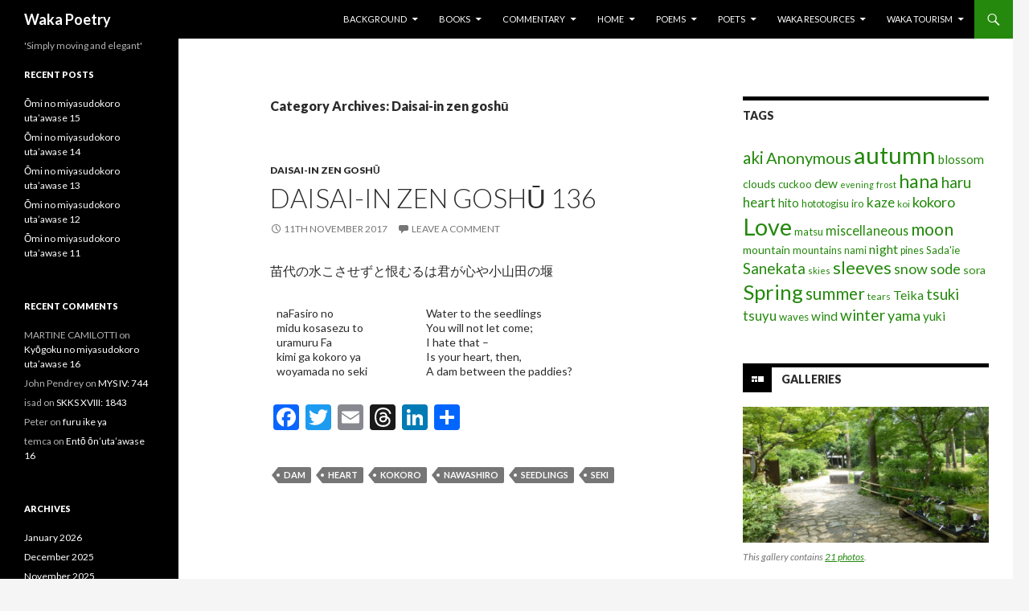

--- FILE ---
content_type: text/html; charset=UTF-8
request_url: https://www.wakapoetry.net/category/personal-collections/daisai-in-zen-goshu/
body_size: 21291
content:
<!DOCTYPE html>
<!--[if IE 7]>
<html class="ie ie7" lang="en-GB">
<![endif]-->
<!--[if IE 8]>
<html class="ie ie8" lang="en-GB">
<![endif]-->
<!--[if !(IE 7) & !(IE 8)]><!-->
<html lang="en-GB">
<!--<![endif]-->
<head><style>img.lazy{min-height:1px}</style><link href="https://www.wakapoetry.net/wp-content/plugins/w3-total-cache/pub/js/lazyload.min.js" as="script">
	<meta charset="UTF-8">
	<meta name="viewport" content="width=device-width">
	<title>Daisai-in zen goshū | Waka Poetry</title>
	<link rel="profile" href="http://gmpg.org/xfn/11">
	<link rel="pingback" href="https://www.wakapoetry.net/xmlrpc.php">
	<!--[if lt IE 9]>
	<script src="https://www.wakapoetry.net/wp-content/themes/twentyfourteen/js/html5.js"></script>
	<![endif]-->
	<meta name='robots' content='max-image-preview:large' />
<link rel='dns-prefetch' href='//static.addtoany.com' />
<link rel='dns-prefetch' href='//fonts.googleapis.com' />
<link rel="alternate" type="application/rss+xml" title="Waka Poetry &raquo; Feed" href="https://www.wakapoetry.net/feed/" />
<link rel="alternate" type="application/rss+xml" title="Waka Poetry &raquo; Comments Feed" href="https://www.wakapoetry.net/comments/feed/" />
<script type="text/javascript" id="wpp-js" src="https://www.wakapoetry.net/wp-content/plugins/wordpress-popular-posts/assets/js/wpp.min.js?ver=7.3.6" data-sampling="1" data-sampling-rate="100" data-api-url="https://www.wakapoetry.net/wp-json/wordpress-popular-posts" data-post-id="0" data-token="1e066ebc0c" data-lang="0" data-debug="0"></script>
<link rel="alternate" type="application/rss+xml" title="Waka Poetry &raquo; Daisai-in zen goshū Category Feed" href="https://www.wakapoetry.net/category/personal-collections/daisai-in-zen-goshu/feed/" />
<style id='wp-img-auto-sizes-contain-inline-css' type='text/css'>
img:is([sizes=auto i],[sizes^="auto," i]){contain-intrinsic-size:3000px 1500px}
/*# sourceURL=wp-img-auto-sizes-contain-inline-css */
</style>
<link rel='stylesheet' id='sbi_styles-css' href='https://www.wakapoetry.net/wp-content/plugins/instagram-feed/css/sbi-styles.min.css?ver=6.10.0' type='text/css' media='all' />
<style id='wp-emoji-styles-inline-css' type='text/css'>

	img.wp-smiley, img.emoji {
		display: inline !important;
		border: none !important;
		box-shadow: none !important;
		height: 1em !important;
		width: 1em !important;
		margin: 0 0.07em !important;
		vertical-align: -0.1em !important;
		background: none !important;
		padding: 0 !important;
	}
/*# sourceURL=wp-emoji-styles-inline-css */
</style>
<style id='wp-block-library-inline-css' type='text/css'>
:root{--wp-block-synced-color:#7a00df;--wp-block-synced-color--rgb:122,0,223;--wp-bound-block-color:var(--wp-block-synced-color);--wp-editor-canvas-background:#ddd;--wp-admin-theme-color:#007cba;--wp-admin-theme-color--rgb:0,124,186;--wp-admin-theme-color-darker-10:#006ba1;--wp-admin-theme-color-darker-10--rgb:0,107,160.5;--wp-admin-theme-color-darker-20:#005a87;--wp-admin-theme-color-darker-20--rgb:0,90,135;--wp-admin-border-width-focus:2px}@media (min-resolution:192dpi){:root{--wp-admin-border-width-focus:1.5px}}.wp-element-button{cursor:pointer}:root .has-very-light-gray-background-color{background-color:#eee}:root .has-very-dark-gray-background-color{background-color:#313131}:root .has-very-light-gray-color{color:#eee}:root .has-very-dark-gray-color{color:#313131}:root .has-vivid-green-cyan-to-vivid-cyan-blue-gradient-background{background:linear-gradient(135deg,#00d084,#0693e3)}:root .has-purple-crush-gradient-background{background:linear-gradient(135deg,#34e2e4,#4721fb 50%,#ab1dfe)}:root .has-hazy-dawn-gradient-background{background:linear-gradient(135deg,#faaca8,#dad0ec)}:root .has-subdued-olive-gradient-background{background:linear-gradient(135deg,#fafae1,#67a671)}:root .has-atomic-cream-gradient-background{background:linear-gradient(135deg,#fdd79a,#004a59)}:root .has-nightshade-gradient-background{background:linear-gradient(135deg,#330968,#31cdcf)}:root .has-midnight-gradient-background{background:linear-gradient(135deg,#020381,#2874fc)}:root{--wp--preset--font-size--normal:16px;--wp--preset--font-size--huge:42px}.has-regular-font-size{font-size:1em}.has-larger-font-size{font-size:2.625em}.has-normal-font-size{font-size:var(--wp--preset--font-size--normal)}.has-huge-font-size{font-size:var(--wp--preset--font-size--huge)}.has-text-align-center{text-align:center}.has-text-align-left{text-align:left}.has-text-align-right{text-align:right}.has-fit-text{white-space:nowrap!important}#end-resizable-editor-section{display:none}.aligncenter{clear:both}.items-justified-left{justify-content:flex-start}.items-justified-center{justify-content:center}.items-justified-right{justify-content:flex-end}.items-justified-space-between{justify-content:space-between}.screen-reader-text{border:0;clip-path:inset(50%);height:1px;margin:-1px;overflow:hidden;padding:0;position:absolute;width:1px;word-wrap:normal!important}.screen-reader-text:focus{background-color:#ddd;clip-path:none;color:#444;display:block;font-size:1em;height:auto;left:5px;line-height:normal;padding:15px 23px 14px;text-decoration:none;top:5px;width:auto;z-index:100000}html :where(.has-border-color){border-style:solid}html :where([style*=border-top-color]){border-top-style:solid}html :where([style*=border-right-color]){border-right-style:solid}html :where([style*=border-bottom-color]){border-bottom-style:solid}html :where([style*=border-left-color]){border-left-style:solid}html :where([style*=border-width]){border-style:solid}html :where([style*=border-top-width]){border-top-style:solid}html :where([style*=border-right-width]){border-right-style:solid}html :where([style*=border-bottom-width]){border-bottom-style:solid}html :where([style*=border-left-width]){border-left-style:solid}html :where(img[class*=wp-image-]){height:auto;max-width:100%}:where(figure){margin:0 0 1em}html :where(.is-position-sticky){--wp-admin--admin-bar--position-offset:var(--wp-admin--admin-bar--height,0px)}@media screen and (max-width:600px){html :where(.is-position-sticky){--wp-admin--admin-bar--position-offset:0px}}

/*# sourceURL=wp-block-library-inline-css */
</style><style id='global-styles-inline-css' type='text/css'>
:root{--wp--preset--aspect-ratio--square: 1;--wp--preset--aspect-ratio--4-3: 4/3;--wp--preset--aspect-ratio--3-4: 3/4;--wp--preset--aspect-ratio--3-2: 3/2;--wp--preset--aspect-ratio--2-3: 2/3;--wp--preset--aspect-ratio--16-9: 16/9;--wp--preset--aspect-ratio--9-16: 9/16;--wp--preset--color--black: #000000;--wp--preset--color--cyan-bluish-gray: #abb8c3;--wp--preset--color--white: #ffffff;--wp--preset--color--pale-pink: #f78da7;--wp--preset--color--vivid-red: #cf2e2e;--wp--preset--color--luminous-vivid-orange: #ff6900;--wp--preset--color--luminous-vivid-amber: #fcb900;--wp--preset--color--light-green-cyan: #7bdcb5;--wp--preset--color--vivid-green-cyan: #00d084;--wp--preset--color--pale-cyan-blue: #8ed1fc;--wp--preset--color--vivid-cyan-blue: #0693e3;--wp--preset--color--vivid-purple: #9b51e0;--wp--preset--gradient--vivid-cyan-blue-to-vivid-purple: linear-gradient(135deg,rgb(6,147,227) 0%,rgb(155,81,224) 100%);--wp--preset--gradient--light-green-cyan-to-vivid-green-cyan: linear-gradient(135deg,rgb(122,220,180) 0%,rgb(0,208,130) 100%);--wp--preset--gradient--luminous-vivid-amber-to-luminous-vivid-orange: linear-gradient(135deg,rgb(252,185,0) 0%,rgb(255,105,0) 100%);--wp--preset--gradient--luminous-vivid-orange-to-vivid-red: linear-gradient(135deg,rgb(255,105,0) 0%,rgb(207,46,46) 100%);--wp--preset--gradient--very-light-gray-to-cyan-bluish-gray: linear-gradient(135deg,rgb(238,238,238) 0%,rgb(169,184,195) 100%);--wp--preset--gradient--cool-to-warm-spectrum: linear-gradient(135deg,rgb(74,234,220) 0%,rgb(151,120,209) 20%,rgb(207,42,186) 40%,rgb(238,44,130) 60%,rgb(251,105,98) 80%,rgb(254,248,76) 100%);--wp--preset--gradient--blush-light-purple: linear-gradient(135deg,rgb(255,206,236) 0%,rgb(152,150,240) 100%);--wp--preset--gradient--blush-bordeaux: linear-gradient(135deg,rgb(254,205,165) 0%,rgb(254,45,45) 50%,rgb(107,0,62) 100%);--wp--preset--gradient--luminous-dusk: linear-gradient(135deg,rgb(255,203,112) 0%,rgb(199,81,192) 50%,rgb(65,88,208) 100%);--wp--preset--gradient--pale-ocean: linear-gradient(135deg,rgb(255,245,203) 0%,rgb(182,227,212) 50%,rgb(51,167,181) 100%);--wp--preset--gradient--electric-grass: linear-gradient(135deg,rgb(202,248,128) 0%,rgb(113,206,126) 100%);--wp--preset--gradient--midnight: linear-gradient(135deg,rgb(2,3,129) 0%,rgb(40,116,252) 100%);--wp--preset--font-size--small: 13px;--wp--preset--font-size--medium: 20px;--wp--preset--font-size--large: 36px;--wp--preset--font-size--x-large: 42px;--wp--preset--spacing--20: 0.44rem;--wp--preset--spacing--30: 0.67rem;--wp--preset--spacing--40: 1rem;--wp--preset--spacing--50: 1.5rem;--wp--preset--spacing--60: 2.25rem;--wp--preset--spacing--70: 3.38rem;--wp--preset--spacing--80: 5.06rem;--wp--preset--shadow--natural: 6px 6px 9px rgba(0, 0, 0, 0.2);--wp--preset--shadow--deep: 12px 12px 50px rgba(0, 0, 0, 0.4);--wp--preset--shadow--sharp: 6px 6px 0px rgba(0, 0, 0, 0.2);--wp--preset--shadow--outlined: 6px 6px 0px -3px rgb(255, 255, 255), 6px 6px rgb(0, 0, 0);--wp--preset--shadow--crisp: 6px 6px 0px rgb(0, 0, 0);}:where(.is-layout-flex){gap: 0.5em;}:where(.is-layout-grid){gap: 0.5em;}body .is-layout-flex{display: flex;}.is-layout-flex{flex-wrap: wrap;align-items: center;}.is-layout-flex > :is(*, div){margin: 0;}body .is-layout-grid{display: grid;}.is-layout-grid > :is(*, div){margin: 0;}:where(.wp-block-columns.is-layout-flex){gap: 2em;}:where(.wp-block-columns.is-layout-grid){gap: 2em;}:where(.wp-block-post-template.is-layout-flex){gap: 1.25em;}:where(.wp-block-post-template.is-layout-grid){gap: 1.25em;}.has-black-color{color: var(--wp--preset--color--black) !important;}.has-cyan-bluish-gray-color{color: var(--wp--preset--color--cyan-bluish-gray) !important;}.has-white-color{color: var(--wp--preset--color--white) !important;}.has-pale-pink-color{color: var(--wp--preset--color--pale-pink) !important;}.has-vivid-red-color{color: var(--wp--preset--color--vivid-red) !important;}.has-luminous-vivid-orange-color{color: var(--wp--preset--color--luminous-vivid-orange) !important;}.has-luminous-vivid-amber-color{color: var(--wp--preset--color--luminous-vivid-amber) !important;}.has-light-green-cyan-color{color: var(--wp--preset--color--light-green-cyan) !important;}.has-vivid-green-cyan-color{color: var(--wp--preset--color--vivid-green-cyan) !important;}.has-pale-cyan-blue-color{color: var(--wp--preset--color--pale-cyan-blue) !important;}.has-vivid-cyan-blue-color{color: var(--wp--preset--color--vivid-cyan-blue) !important;}.has-vivid-purple-color{color: var(--wp--preset--color--vivid-purple) !important;}.has-black-background-color{background-color: var(--wp--preset--color--black) !important;}.has-cyan-bluish-gray-background-color{background-color: var(--wp--preset--color--cyan-bluish-gray) !important;}.has-white-background-color{background-color: var(--wp--preset--color--white) !important;}.has-pale-pink-background-color{background-color: var(--wp--preset--color--pale-pink) !important;}.has-vivid-red-background-color{background-color: var(--wp--preset--color--vivid-red) !important;}.has-luminous-vivid-orange-background-color{background-color: var(--wp--preset--color--luminous-vivid-orange) !important;}.has-luminous-vivid-amber-background-color{background-color: var(--wp--preset--color--luminous-vivid-amber) !important;}.has-light-green-cyan-background-color{background-color: var(--wp--preset--color--light-green-cyan) !important;}.has-vivid-green-cyan-background-color{background-color: var(--wp--preset--color--vivid-green-cyan) !important;}.has-pale-cyan-blue-background-color{background-color: var(--wp--preset--color--pale-cyan-blue) !important;}.has-vivid-cyan-blue-background-color{background-color: var(--wp--preset--color--vivid-cyan-blue) !important;}.has-vivid-purple-background-color{background-color: var(--wp--preset--color--vivid-purple) !important;}.has-black-border-color{border-color: var(--wp--preset--color--black) !important;}.has-cyan-bluish-gray-border-color{border-color: var(--wp--preset--color--cyan-bluish-gray) !important;}.has-white-border-color{border-color: var(--wp--preset--color--white) !important;}.has-pale-pink-border-color{border-color: var(--wp--preset--color--pale-pink) !important;}.has-vivid-red-border-color{border-color: var(--wp--preset--color--vivid-red) !important;}.has-luminous-vivid-orange-border-color{border-color: var(--wp--preset--color--luminous-vivid-orange) !important;}.has-luminous-vivid-amber-border-color{border-color: var(--wp--preset--color--luminous-vivid-amber) !important;}.has-light-green-cyan-border-color{border-color: var(--wp--preset--color--light-green-cyan) !important;}.has-vivid-green-cyan-border-color{border-color: var(--wp--preset--color--vivid-green-cyan) !important;}.has-pale-cyan-blue-border-color{border-color: var(--wp--preset--color--pale-cyan-blue) !important;}.has-vivid-cyan-blue-border-color{border-color: var(--wp--preset--color--vivid-cyan-blue) !important;}.has-vivid-purple-border-color{border-color: var(--wp--preset--color--vivid-purple) !important;}.has-vivid-cyan-blue-to-vivid-purple-gradient-background{background: var(--wp--preset--gradient--vivid-cyan-blue-to-vivid-purple) !important;}.has-light-green-cyan-to-vivid-green-cyan-gradient-background{background: var(--wp--preset--gradient--light-green-cyan-to-vivid-green-cyan) !important;}.has-luminous-vivid-amber-to-luminous-vivid-orange-gradient-background{background: var(--wp--preset--gradient--luminous-vivid-amber-to-luminous-vivid-orange) !important;}.has-luminous-vivid-orange-to-vivid-red-gradient-background{background: var(--wp--preset--gradient--luminous-vivid-orange-to-vivid-red) !important;}.has-very-light-gray-to-cyan-bluish-gray-gradient-background{background: var(--wp--preset--gradient--very-light-gray-to-cyan-bluish-gray) !important;}.has-cool-to-warm-spectrum-gradient-background{background: var(--wp--preset--gradient--cool-to-warm-spectrum) !important;}.has-blush-light-purple-gradient-background{background: var(--wp--preset--gradient--blush-light-purple) !important;}.has-blush-bordeaux-gradient-background{background: var(--wp--preset--gradient--blush-bordeaux) !important;}.has-luminous-dusk-gradient-background{background: var(--wp--preset--gradient--luminous-dusk) !important;}.has-pale-ocean-gradient-background{background: var(--wp--preset--gradient--pale-ocean) !important;}.has-electric-grass-gradient-background{background: var(--wp--preset--gradient--electric-grass) !important;}.has-midnight-gradient-background{background: var(--wp--preset--gradient--midnight) !important;}.has-small-font-size{font-size: var(--wp--preset--font-size--small) !important;}.has-medium-font-size{font-size: var(--wp--preset--font-size--medium) !important;}.has-large-font-size{font-size: var(--wp--preset--font-size--large) !important;}.has-x-large-font-size{font-size: var(--wp--preset--font-size--x-large) !important;}
/*# sourceURL=global-styles-inline-css */
</style>

<style id='classic-theme-styles-inline-css' type='text/css'>
/*! This file is auto-generated */
.wp-block-button__link{color:#fff;background-color:#32373c;border-radius:9999px;box-shadow:none;text-decoration:none;padding:calc(.667em + 2px) calc(1.333em + 2px);font-size:1.125em}.wp-block-file__button{background:#32373c;color:#fff;text-decoration:none}
/*# sourceURL=/wp-includes/css/classic-themes.min.css */
</style>
<link rel='stylesheet' id='wordpress-popular-posts-css-css' href='https://www.wakapoetry.net/wp-content/plugins/wordpress-popular-posts/assets/css/wpp.css?ver=7.3.6' type='text/css' media='all' />
<link rel='stylesheet' id='twentyfourteen-lato-css' href='https://fonts.googleapis.com/css?family=Lato%3A300%2C400%2C700%2C900%2C300italic%2C400italic%2C700italic&#038;subset=latin%2Clatin-ext' type='text/css' media='all' />
<link rel='stylesheet' id='genericons-css' href='https://www.wakapoetry.net/wp-content/themes/twentyfourteen/genericons/genericons.css?ver=3.0.3' type='text/css' media='all' />
<link rel='stylesheet' id='twentyfourteen-style-css' href='https://www.wakapoetry.net/wp-content/themes/twentyfourteen/style.css?ver=6.9' type='text/css' media='all' />
<link rel='stylesheet' id='addtoany-css' href='https://www.wakapoetry.net/wp-content/plugins/add-to-any/addtoany.min.css?ver=1.16' type='text/css' media='all' />
<script type="text/javascript" id="addtoany-core-js-before">
/* <![CDATA[ */
window.a2a_config=window.a2a_config||{};a2a_config.callbacks=[];a2a_config.overlays=[];a2a_config.templates={};a2a_localize = {
	Share: "Share",
	Save: "Save",
	Subscribe: "Subscribe",
	Email: "Email",
	Bookmark: "Bookmark",
	ShowAll: "Show All",
	ShowLess: "Show less",
	FindServices: "Find service(s)",
	FindAnyServiceToAddTo: "Instantly find any service to add to",
	PoweredBy: "Powered by",
	ShareViaEmail: "Share via email",
	SubscribeViaEmail: "Subscribe via email",
	BookmarkInYourBrowser: "Bookmark in your browser",
	BookmarkInstructions: "Press Ctrl+D or \u2318+D to bookmark this page",
	AddToYourFavorites: "Add to your favourites",
	SendFromWebOrProgram: "Send from any email address or email program",
	EmailProgram: "Email program",
	More: "More&#8230;",
	ThanksForSharing: "Thanks for sharing!",
	ThanksForFollowing: "Thanks for following!"
};

a2a_config.callbacks.push({ready:function(){document.querySelectorAll(".a2a_s_undefined").forEach(function(emptyIcon){emptyIcon.parentElement.style.display="none";})}});

//# sourceURL=addtoany-core-js-before
/* ]]> */
</script>
<script type="text/javascript" defer src="https://static.addtoany.com/menu/page.js" id="addtoany-core-js"></script>
<script type="text/javascript" src="https://www.wakapoetry.net/wp-includes/js/jquery/jquery.min.js?ver=3.7.1" id="jquery-core-js"></script>
<script type="text/javascript" src="https://www.wakapoetry.net/wp-includes/js/jquery/jquery-migrate.min.js?ver=3.4.1" id="jquery-migrate-js"></script>
<script type="text/javascript" defer src="https://www.wakapoetry.net/wp-content/plugins/add-to-any/addtoany.min.js?ver=1.1" id="addtoany-jquery-js"></script>
<link rel="https://api.w.org/" href="https://www.wakapoetry.net/wp-json/" /><link rel="alternate" title="JSON" type="application/json" href="https://www.wakapoetry.net/wp-json/wp/v2/categories/3582" /><link rel="EditURI" type="application/rsd+xml" title="RSD" href="https://www.wakapoetry.net/xmlrpc.php?rsd" />
<meta name="generator" content="WordPress 6.9" />
            <style id="wpp-loading-animation-styles">@-webkit-keyframes bgslide{from{background-position-x:0}to{background-position-x:-200%}}@keyframes bgslide{from{background-position-x:0}to{background-position-x:-200%}}.wpp-widget-block-placeholder,.wpp-shortcode-placeholder{margin:0 auto;width:60px;height:3px;background:#dd3737;background:linear-gradient(90deg,#dd3737 0%,#571313 10%,#dd3737 100%);background-size:200% auto;border-radius:3px;-webkit-animation:bgslide 1s infinite linear;animation:bgslide 1s infinite linear}</style>
            <style type="text/css">.recentcomments a{display:inline !important;padding:0 !important;margin:0 !important;}</style></head>

<body class="archive category category-daisai-in-zen-goshu category-3582 wp-theme-twentyfourteen masthead-fixed list-view">
<div id="page" class="hfeed site">
	
	<header id="masthead" class="site-header" role="banner">
		<div class="header-main">
			<h1 class="site-title"><a href="https://www.wakapoetry.net/" rel="home">Waka Poetry</a></h1>

			<div class="search-toggle">
				<a href="#search-container" class="screen-reader-text" aria-expanded="false" aria-controls="search-container">Search</a>
			</div>

			<nav id="primary-navigation" class="site-navigation primary-navigation" role="navigation">
				<button class="menu-toggle">Primary Menu</button>
				<a class="screen-reader-text skip-link" href="#content">Skip to content</a>
				<div id="primary-menu" class="nav-menu"><ul>
<li class="page_item page-item-86 page_item_has_children"><a href="https://www.wakapoetry.net/background/">Background</a>
<ul class='children'>
	<li class="page_item page-item-90 page_item_has_children"><a href="https://www.wakapoetry.net/background/language/">Language</a>
	<ul class='children'>
		<li class="page_item page-item-92"><a href="https://www.wakapoetry.net/background/language/early-old-japanese-phonology/">(Early) Old Japanese Phonology</a></li>
		<li class="page_item page-item-386"><a href="https://www.wakapoetry.net/background/language/late-old-japanese-phonology/">Late Old Japanese Phonology</a></li>
		<li class="page_item page-item-388"><a href="https://www.wakapoetry.net/background/language/middle-japanese-phonology/">Middle Japanese Phonology</a></li>
	</ul>
</li>
	<li class="page_item page-item-390 page_item_has_children"><a href="https://www.wakapoetry.net/background/society/">Society</a>
	<ul class='children'>
		<li class="page_item page-item-394 page_item_has_children"><a href="https://www.wakapoetry.net/background/society/court-offices-titles-and-ranks/">Court Offices, Titles and Ranks</a>
		<ul class='children'>
			<li class="page_item page-item-396"><a href="https://www.wakapoetry.net/background/society/court-offices-titles-and-ranks/court-ranks/">Court Ranks</a></li>
			<li class="page_item page-item-554"><a href="https://www.wakapoetry.net/background/society/court-offices-titles-and-ranks/department-of-shinto/">Department of Shinto</a></li>
			<li class="page_item page-item-558"><a href="https://www.wakapoetry.net/background/society/court-offices-titles-and-ranks/great-council-of-state/">Great Council of State</a></li>
			<li class="page_item page-item-561"><a href="https://www.wakapoetry.net/background/society/court-offices-titles-and-ranks/ministry-of-central-affairs/">Ministry of Central Affairs</a></li>
			<li class="page_item page-item-572"><a href="https://www.wakapoetry.net/background/society/court-offices-titles-and-ranks/ministry-of-ceremonial/">Ministry of Ceremonial</a></li>
			<li class="page_item page-item-576"><a href="https://www.wakapoetry.net/background/society/court-offices-titles-and-ranks/ministry-of-civil-administration/">Ministry of Civil Administration</a></li>
			<li class="page_item page-item-574"><a href="https://www.wakapoetry.net/background/society/court-offices-titles-and-ranks/ministry-of-justice/">Ministry of Justice</a></li>
			<li class="page_item page-item-586"><a href="https://www.wakapoetry.net/background/society/court-offices-titles-and-ranks/ministry-of-popular-affairs/">Ministry of Popular Affairs</a></li>
			<li class="page_item page-item-588"><a href="https://www.wakapoetry.net/background/society/court-offices-titles-and-ranks/ministry-of-the-emperors-household/">Ministry of the Emperor&#8217;s Household</a></li>
			<li class="page_item page-item-581"><a href="https://www.wakapoetry.net/background/society/court-offices-titles-and-ranks/ministry-of-the-treasury/">Ministry of the Treasury</a></li>
			<li class="page_item page-item-567"><a href="https://www.wakapoetry.net/background/society/court-offices-titles-and-ranks/ministry-of-war/">Ministry of War</a></li>
		</ul>
</li>
		<li class="page_item page-item-392"><a href="https://www.wakapoetry.net/background/society/traditional-japanese-weights-and-measures/">Traditional Japanese Weights and Measures</a></li>
	</ul>
</li>
</ul>
</li>
<li class="page_item page-item-14119 page_item_has_children"><a href="https://www.wakapoetry.net/books/">Books</a>
<ul class='children'>
	<li class="page_item page-item-14125"><a href="https://www.wakapoetry.net/books/anthology-of-classical-japanese-poetry/">Anthology of Classical Japanese Poetry</a></li>
	<li class="page_item page-item-14128"><a href="https://www.wakapoetry.net/books/sanekata-shu/">Sanekata Shū</a></li>
	<li class="page_item page-item-18152"><a href="https://www.wakapoetry.net/books/sanekata-shu-revised-edition/">Sanekata-shū (Revised Edition)</a></li>
	<li class="page_item page-item-14130"><a href="https://www.wakapoetry.net/books/two-hundred-poem-sequences/">Two Hundred Poem Sequences</a></li>
</ul>
</li>
<li class="page_item page-item-56 page_item_has_children"><a href="https://www.wakapoetry.net/commentary/">Commentary</a>
<ul class='children'>
	<li class="page_item page-item-550"><a href="https://www.wakapoetry.net/commentary/a-note-on-transcription/">A Note on Transcription</a></li>
	<li class="page_item page-item-59"><a href="https://www.wakapoetry.net/commentary/makura-kotoba/">Makura kotoba</a></li>
	<li class="page_item page-item-61"><a href="https://www.wakapoetry.net/commentary/manyo-plants/">Man&#8217;yō Plants</a></li>
</ul>
</li>
<li class="page_item page-item-2 page_item_has_children"><a href="https://www.wakapoetry.net/">Home</a>
<ul class='children'>
	<li class="page_item page-item-13"><a href="https://www.wakapoetry.net/home/introduction/">Introduction</a></li>
	<li class="page_item page-item-17696"><a href="https://www.wakapoetry.net/home/thoughts-on-japan/">Thoughts on Japan</a></li>
	<li class="page_item page-item-12218"><a href="https://www.wakapoetry.net/home/waka-mailing-list/">Waka Mailing List</a></li>
</ul>
</li>
<li class="page_item page-item-94 page_item_has_children"><a href="https://www.wakapoetry.net/poems/">Poems</a>
<ul class='children'>
	<li class="page_item page-item-25 page_item_has_children"><a href="https://www.wakapoetry.net/poems/anthologies/">Anthologies</a>
	<ul class='children'>
		<li class="page_item page-item-34"><a href="https://www.wakapoetry.net/poems/anthologies/manyoshu-%e4%b8%87%e8%91%89%e9%9b%86/">Man&#8217;yōshū 万葉集</a></li>
		<li class="page_item page-item-18"><a href="https://www.wakapoetry.net/poems/anthologies/kokinshu/">Kokinwakashū 古今和歌集</a></li>
		<li class="page_item page-item-523"><a href="https://www.wakapoetry.net/poems/anthologies/gosenwakashu-%e5%be%8c%e5%92%8c%e6%ad%8c%e6%92%b0%e9%9b%86/">Gosenwakashū 後和歌撰集</a></li>
		<li class="page_item page-item-533"><a href="https://www.wakapoetry.net/poems/anthologies/shuiwakashu-%e6%8b%be%e9%81%ba%e5%92%8c%e6%ad%8c%e9%9b%86/">Shūiwakashū 拾遺和歌集</a></li>
		<li class="page_item page-item-540"><a href="https://www.wakapoetry.net/poems/anthologies/goshuiwakashu-%e5%be%8c%e6%8b%be%e9%81%ba%e5%92%8c%e6%ad%8c%e9%9b%86/">Goshūiwakashū 後拾遺和歌集</a></li>
		<li class="page_item page-item-542"><a href="https://www.wakapoetry.net/poems/anthologies/kinyowakashu-%e9%87%91%e8%91%89%e5%92%8c%e6%ad%8c%e9%9b%86/">Kin&#8217;yōwakashū 金葉和歌集</a></li>
		<li class="page_item page-item-544"><a href="https://www.wakapoetry.net/poems/anthologies/shikawakashu-%e8%a9%9e%e8%8a%b1%e5%92%8c%e6%ad%8c%e9%9b%86/">Shikawakashū 詞花和歌集</a></li>
		<li class="page_item page-item-546"><a href="https://www.wakapoetry.net/poems/anthologies/senzaiwakashu-%e5%8d%83%e8%bc%89%e5%92%8c%e6%ad%8c%e9%9b%86/">Senzaiwakashū 千載和歌集</a></li>
		<li class="page_item page-item-548"><a href="https://www.wakapoetry.net/poems/anthologies/shinkokinwakashu/">Shinkokinwakashū 新古今和歌集</a></li>
	</ul>
</li>
	<li class="page_item page-item-7551"><a href="https://www.wakapoetry.net/poems/senryu/">Senryū</a></li>
	<li class="page_item page-item-101 page_item_has_children"><a href="https://www.wakapoetry.net/poems/other-collections/">Other Collections</a>
	<ul class='children'>
		<li class="page_item page-item-595"><a href="https://www.wakapoetry.net/poems/other-collections/kojiki-%e5%8f%a4%e4%ba%8b%e8%a8%98/">Kojiki 古事記</a></li>
		<li class="page_item page-item-8028"><a href="https://www.wakapoetry.net/poems/other-collections/ise-shu/">Ise Shū</a></li>
		<li class="page_item page-item-8032"><a href="https://www.wakapoetry.net/poems/other-collections/ento-onhyakushu/">Entō Onhyakushu</a></li>
		<li class="page_item page-item-16528"><a href="https://www.wakapoetry.net/poems/other-collections/eikyu-hyakushu/">Eikyū hyakushu</a></li>
		<li class="page_item page-item-8358"><a href="https://www.wakapoetry.net/poems/other-collections/keiun-hyakushu/">Kei’un Hyakushu</a></li>
		<li class="page_item page-item-8634"><a href="https://www.wakapoetry.net/poems/other-collections/sanekata-shu/">Sanekata Shū</a></li>
		<li class="page_item page-item-20744"><a href="https://www.wakapoetry.net/poems/other-collections/kokin-rokujo/">Kokin rokujō</a></li>
		<li class="page_item page-item-9989"><a href="https://www.wakapoetry.net/poems/other-collections/teika-kyo-hyakuban-jika-awase/">Teika-kyō Hyakuban Jika Awase</a></li>
	</ul>
</li>
	<li class="page_item page-item-82 page_item_has_children"><a href="https://www.wakapoetry.net/poems/poetry-competitions/">Poetry Competitions</a>
	<ul class='children'>
		<li class="page_item page-item-19163"><a href="https://www.wakapoetry.net/poems/poetry-competitions/utaawase-before-900/">Uta&#8217;awase: Before 900</a></li>
		<li class="page_item page-item-19169"><a href="https://www.wakapoetry.net/poems/poetry-competitions/utaawase-901-950/">Uta&#8217;awase: 901-950</a></li>
		<li class="page_item page-item-19172"><a href="https://www.wakapoetry.net/poems/poetry-competitions/utaawase-951-1000/">Uta&#8217;awase: 951-1000</a></li>
		<li class="page_item page-item-19176"><a href="https://www.wakapoetry.net/poems/poetry-competitions/utaawase-1001-1050/">Uta&#8217;awase: 1001-1050</a></li>
		<li class="page_item page-item-19178"><a href="https://www.wakapoetry.net/poems/poetry-competitions/utaawase-1051-1100/">Uta&#8217;awase: 1051-1100</a></li>
		<li class="page_item page-item-19180"><a href="https://www.wakapoetry.net/poems/poetry-competitions/utaawase-1101-1150/">Uta&#8217;awase: 1101-1150</a></li>
		<li class="page_item page-item-19182"><a href="https://www.wakapoetry.net/poems/poetry-competitions/utaawase-1151-1200/">Uta&#8217;awase: 1151-1200</a></li>
		<li class="page_item page-item-19683"><a href="https://www.wakapoetry.net/poems/poetry-competitions/utaawase-1201-1250/">Uta&#8217;awase: 1201-1250</a></li>
		<li class="page_item page-item-19670"><a href="https://www.wakapoetry.net/poems/poetry-competitions/utaawase-1251-1300/">Uta&#8217;awase 1251-1300</a></li>
		<li class="page_item page-item-19661"><a href="https://www.wakapoetry.net/poems/poetry-competitions/utaawase-1301-1350/">Uta&#8217;awase: 1301-1350</a></li>
		<li class="page_item page-item-19655"><a href="https://www.wakapoetry.net/poems/poetry-competitions/utaawase-1351-1400/">Uta&#8217;awase: 1351-1400</a></li>
		<li class="page_item page-item-19646"><a href="https://www.wakapoetry.net/poems/poetry-competitions/utaawase-1401-1450/">Uta&#8217;awase: 1401-1450</a></li>
	</ul>
</li>
</ul>
</li>
<li class="page_item page-item-27 page_item_has_children"><a href="https://www.wakapoetry.net/poets/">Poets</a>
<ul class='children'>
	<li class="page_item page-item-429 page_item_has_children"><a href="https://www.wakapoetry.net/poets/manyo-poets/">Man&#8217;yō Poets</a>
	<ul class='children'>
		<li class="page_item page-item-329"><a href="https://www.wakapoetry.net/poets/manyo-poets/kakinomoto-no-hitomaro/">Kakinomoto no Hitomaro</a></li>
		<li class="page_item page-item-470"><a href="https://www.wakapoetry.net/poets/manyo-poets/otomo-no-yakamochi/">Ōtomo no Yakamochi</a></li>
		<li class="page_item page-item-480"><a href="https://www.wakapoetry.net/poets/manyo-poets/yamabe-no-akahito/">Yamabe no Akahito</a></li>
		<li class="page_item page-item-482"><a href="https://www.wakapoetry.net/poets/manyo-poets/yamanoue-no-okura/">Yamanoue no Okura</a></li>
	</ul>
</li>
	<li class="page_item page-item-431 page_item_has_children"><a href="https://www.wakapoetry.net/poets/early-heian-poets/">Early Heian Poets</a>
	<ul class='children'>
		<li class="page_item page-item-400"><a href="https://www.wakapoetry.net/poets/early-heian-poets/ariwara-no-narihira/">Ariwara no Narihira</a></li>
		<li class="page_item page-item-405"><a href="https://www.wakapoetry.net/poets/early-heian-poets/ariwara-no-yukihira/">Ariwara no Yukihira</a></li>
		<li class="page_item page-item-3149"><a href="https://www.wakapoetry.net/poets/early-heian-poets/egyo-2/">Egyō</a></li>
		<li class="page_item page-item-440"><a href="https://www.wakapoetry.net/poets/early-heian-poets/funya-no-yasuhide/">Fun&#8217;ya no Yasuhide</a></li>
		<li class="page_item page-item-442"><a href="https://www.wakapoetry.net/poets/early-heian-poets/henjo/">Henjō</a></li>
		<li class="page_item page-item-445"><a href="https://www.wakapoetry.net/poets/early-heian-poets/ise/">Ise</a></li>
		<li class="page_item page-item-451"><a href="https://www.wakapoetry.net/poets/early-heian-poets/ki-no-tomonori/">Ki no Tomonori</a></li>
		<li class="page_item page-item-41"><a href="https://www.wakapoetry.net/poets/early-heian-poets/ki-no-tsurayuki/">Ki no Tsurayuki</a></li>
		<li class="page_item page-item-453"><a href="https://www.wakapoetry.net/poets/early-heian-poets/kiyowara-no-fukayabu/">Kiyowara no Fukayabu</a></li>
		<li class="page_item page-item-525"><a href="https://www.wakapoetry.net/poets/early-heian-poets/kiyowara-no-motosuke/">Kiyowara no Motosuke</a></li>
		<li class="page_item page-item-455"><a href="https://www.wakapoetry.net/poets/early-heian-poets/mibu-no-tadamine/">Mibu no Tadamine</a></li>
		<li class="page_item page-item-531"><a href="https://www.wakapoetry.net/poets/early-heian-poets/minamoto-no-shitago/">Minamoto no Shitagō</a></li>
		<li class="page_item page-item-466"><a href="https://www.wakapoetry.net/poets/early-heian-poets/oe-no-chisato/">Ōe no Chisato</a></li>
		<li class="page_item page-item-472"><a href="https://www.wakapoetry.net/poets/early-heian-poets/ono-no-komachi/">Ono no Komachi</a></li>
		<li class="page_item page-item-468"><a href="https://www.wakapoetry.net/poets/early-heian-poets/oshikochi-no-mitsune/">Ōshikōchi no Mitsune</a></li>
		<li class="page_item page-item-478"><a href="https://www.wakapoetry.net/poets/early-heian-poets/sone-no-yoshitada/">Sone no Yoshitada</a></li>
		<li class="page_item page-item-535"><a href="https://www.wakapoetry.net/poets/early-heian-poets/taira-no-kanemori/">Taira no Kanemori</a></li>
		<li class="page_item page-item-1978"><a href="https://www.wakapoetry.net/poets/early-heian-poets/taira-no-sadafun/">Taira no Sadafun</a></li>
	</ul>
</li>
	<li class="page_item page-item-433 page_item_has_children"><a href="https://www.wakapoetry.net/poets/mid-heian-poets/">Mid-Heian Poets</a>
	<ul class='children'>
		<li class="page_item page-item-30"><a href="https://www.wakapoetry.net/poets/mid-heian-poets/akazome-emon/">Akazome Emon</a></li>
		<li class="page_item page-item-413"><a href="https://www.wakapoetry.net/poets/mid-heian-poets/fujiwara-no-akisue/">Fujiwara no Akisue</a></li>
		<li class="page_item page-item-415"><a href="https://www.wakapoetry.net/poets/mid-heian-poets/fujiwara-no-kinto/">Fujiwara no Kintō</a></li>
		<li class="page_item page-item-421"><a href="https://www.wakapoetry.net/poets/mid-heian-poets/fujiwara-no-okikaze/">Fujiwara no Okikaze</a></li>
		<li class="page_item page-item-449"><a href="https://www.wakapoetry.net/poets/mid-heian-poets/izumi-shikibu/">Izumi Shikibu</a></li>
		<li class="page_item page-item-462"><a href="https://www.wakapoetry.net/poets/mid-heian-poets/minamoto-no-shunrai/">Minamoto no Shunrai</a></li>
		<li class="page_item page-item-464"><a href="https://www.wakapoetry.net/poets/mid-heian-poets/murasaki-shikibu/">Murasaki Shikibu</a></li>
	</ul>
</li>
	<li class="page_item page-item-435 page_item_has_children"><a href="https://www.wakapoetry.net/poets/late-heian-poets/">Late Heian Poets</a>
	<ul class='children'>
		<li class="page_item page-item-417"><a href="https://www.wakapoetry.net/poets/late-heian-poets/fujiwara-no-kiyosuke/">Fujiwara no Kiyosuke</a></li>
		<li class="page_item page-item-419"><a href="https://www.wakapoetry.net/poets/late-heian-poets/fujiwara-no-mototoshi/">Fujiwara no Mototoshi</a></li>
		<li class="page_item page-item-424"><a href="https://www.wakapoetry.net/poets/late-heian-poets/fujiwara-no-shunzei/">Fujiwara no Shunzei</a></li>
		<li class="page_item page-item-426"><a href="https://www.wakapoetry.net/poets/late-heian-poets/fujiwara-no-teika/">Fujiwara no Teika</a></li>
		<li class="page_item page-item-476"><a href="https://www.wakapoetry.net/poets/late-heian-poets/princess-shokushi/">Princess Shokushi</a></li>
		<li class="page_item page-item-474"><a href="https://www.wakapoetry.net/poets/late-heian-poets/saigyo/">Saigyō</a></li>
	</ul>
</li>
	<li class="page_item page-item-485 page_item_has_children"><a href="https://www.wakapoetry.net/poets/roppyakuban-utaawase/">Roppyakuban uta&#8217;awase</a>
	<ul class='children'>
		<li class="page_item page-item-491"><a href="https://www.wakapoetry.net/poets/roppyakuban-utaawase/fujiwara-no-yoshitsune-%e8%97%a4%e5%8e%9f%e8%89%af%e7%b5%8c/">Fujiwara no Yoshitsune</a></li>
		<li class="page_item page-item-494"><a href="https://www.wakapoetry.net/poets/roppyakuban-utaawase/fujiwara-no-suetsune/">Fujiwara no Suetsune</a></li>
		<li class="page_item page-item-496"><a href="https://www.wakapoetry.net/poets/roppyakuban-utaawase/fujiwara-no-kanemune/">Fujiwara no Kanemune</a></li>
		<li class="page_item page-item-500"><a href="https://www.wakapoetry.net/poets/roppyakuban-utaawase/fujiwara-no-ariie/">Fujiwara no Ari’ie</a></li>
		<li class="page_item page-item-504"><a href="https://www.wakapoetry.net/poets/roppyakuban-utaawase/fujiwara-no-teika/">Fujiwara no Teika</a></li>
		<li class="page_item page-item-507"><a href="https://www.wakapoetry.net/poets/roppyakuban-utaawase/kensho/">Kenshō</a></li>
		<li class="page_item page-item-509"><a href="https://www.wakapoetry.net/poets/roppyakuban-utaawase/fujiwara-no-iefusa/">Fujiwara no Iefusa</a></li>
		<li class="page_item page-item-511"><a href="https://www.wakapoetry.net/poets/roppyakuban-utaawase/fujiwara-no-tsuneie/">Fujiwara no Tsune’ie</a></li>
		<li class="page_item page-item-513"><a href="https://www.wakapoetry.net/poets/roppyakuban-utaawase/fujiwara-no-takanobu/">Fujiwara no Takanobu</a></li>
		<li class="page_item page-item-515"><a href="https://www.wakapoetry.net/poets/roppyakuban-utaawase/fujiwara-no-ietaka/">Fujiwara no Ietaka</a></li>
		<li class="page_item page-item-517"><a href="https://www.wakapoetry.net/poets/roppyakuban-utaawase/jien/">Jien</a></li>
		<li class="page_item page-item-519"><a href="https://www.wakapoetry.net/poets/roppyakuban-utaawase/jakuren/">Jakuren</a></li>
	</ul>
</li>
	<li class="page_item page-item-6552 page_item_has_children"><a href="https://www.wakapoetry.net/poets/hokku-poets/">Hokku Poets</a>
	<ul class='children'>
		<li class="page_item page-item-6550"><a href="https://www.wakapoetry.net/poets/hokku-poets/matsuo-basho/">Matsuo Bashō</a></li>
		<li class="page_item page-item-7132"><a href="https://www.wakapoetry.net/poets/hokku-poets/yosa-buson/">Yosa Buson</a></li>
		<li class="page_item page-item-7375"><a href="https://www.wakapoetry.net/poets/hokku-poets/kobayashi-issa/">Kobayashi Issa</a></li>
	</ul>
</li>
</ul>
</li>
<li class="page_item page-item-1789 page_item_has_children"><a href="https://www.wakapoetry.net/waka-resources/">Waka Resources</a>
<ul class='children'>
	<li class="page_item page-item-1791"><a href="https://www.wakapoetry.net/waka-resources/waka-bibliography/">Waka Bibliography</a></li>
	<li class="page_item page-item-1793"><a href="https://www.wakapoetry.net/waka-resources/translations/">Translations</a></li>
</ul>
</li>
<li class="page_item page-item-63 page_item_has_children"><a href="https://www.wakapoetry.net/waka-tourism/">Waka Tourism</a>
<ul class='children'>
	<li class="page_item page-item-65 page_item_has_children"><a href="https://www.wakapoetry.net/waka-tourism/manyo-botanical-gardens/">Man&#8217;yō Botanical Gardens</a>
	<ul class='children'>
		<li class="page_item page-item-67"><a href="https://www.wakapoetry.net/waka-tourism/manyo-botanical-gardens/akatsuka-botanical-garden-garden-of-manyo-and-medicinal-plants/">Akatsuka Botanical Garden: Garden of Man’yō and Medicinal Plants</a></li>
		<li class="page_item page-item-1761"><a href="https://www.wakapoetry.net/waka-tourism/manyo-botanical-gardens/ichikawa-municipal-manyo-botanical-garden/">Ichikawa Municipal Man&#8217;yō Botanical Garden</a></li>
		<li class="page_item page-item-1773"><a href="https://www.wakapoetry.net/waka-tourism/manyo-botanical-gardens/kokubunji-manyo-botanical-garden/">Kokubunji Man&#8217;yō Botanical Garden</a></li>
		<li class="page_item page-item-1775"><a href="https://www.wakapoetry.net/waka-tourism/manyo-botanical-gardens/showa-manyo-forest/">Shōwa Man&#8217;yō Forest</a></li>
		<li class="page_item page-item-1777"><a href="https://www.wakapoetry.net/waka-tourism/manyo-botanical-gardens/futagami-mountain-park-manyo-botanical-garden/">Futagami Mountain Park: Man&#8217;yō Botanical Garden</a></li>
		<li class="page_item page-item-1779"><a href="https://www.wakapoetry.net/waka-tourism/manyo-botanical-gardens/manyo-forest-park/">Man&#8217;yō Forest Park</a></li>
		<li class="page_item page-item-1781"><a href="https://www.wakapoetry.net/waka-tourism/manyo-botanical-gardens/kii-fudoki-no-oka-manyo-botanical-garden/">Kii Fudoki no Oka: Man&#8217;yō Botanical Garden</a></li>
		<li class="page_item page-item-1783"><a href="https://www.wakapoetry.net/waka-tourism/manyo-botanical-gardens/asuka-historical-park-manyo-botanical-garden-road/">Asuka Historical Park: Man&#8217;yō Botanical Garden Road</a></li>
		<li class="page_item page-item-1785"><a href="https://www.wakapoetry.net/waka-tourism/manyo-botanical-gardens/ehime-manyo-garden/">Ehime Man&#8217;yō Garden</a></li>
		<li class="page_item page-item-1787"><a href="https://www.wakapoetry.net/waka-tourism/manyo-botanical-gardens/kasuga-grand-shrine-sacred-garden-manyo-botanical-garden/">Kasuga Grand Shrine Sacred Garden: Man&#8217;yō Botanical Garden</a></li>
	</ul>
</li>
</ul>
</li>
</ul></div>
			</nav>
		</div>

		<div id="search-container" class="search-box-wrapper hide">
			<div class="search-box">
				<form role="search" method="get" class="search-form" action="https://www.wakapoetry.net/">
				<label>
					<span class="screen-reader-text">Search for:</span>
					<input type="search" class="search-field" placeholder="Search &hellip;" value="" name="s" />
				</label>
				<input type="submit" class="search-submit" value="Search" />
			</form>			</div>
		</div>
	</header><!-- #masthead -->

	<div id="main" class="site-main">

	<section id="primary" class="content-area">
		<div id="content" class="site-content" role="main">

			
			<header class="archive-header">
				<h1 class="archive-title">Category Archives: Daisai-in zen goshū</h1>

							</header><!-- .archive-header -->

			
<article id="post-15924" class="post-15924 post type-post status-publish format-standard hentry category-daisai-in-zen-goshu tag-dam tag-heart tag-kokoro tag-nawashiro tag-seedlings tag-seki">
	
	<header class="entry-header">
				<div class="entry-meta">
			<span class="cat-links"><a href="https://www.wakapoetry.net/category/personal-collections/daisai-in-zen-goshu/" rel="category tag">Daisai-in zen goshū</a></span>
		</div>
		<h1 class="entry-title"><a href="https://www.wakapoetry.net/daisai-in-zen-goshu-136/" rel="bookmark">Daisai-in zen goshū 136</a></h1>
		<div class="entry-meta">
			<span class="entry-date"><a href="https://www.wakapoetry.net/daisai-in-zen-goshu-136/" rel="bookmark"><time class="entry-date" datetime="2017-11-11T20:38:39+00:00">11th November 2017</time></a></span> <span class="byline"><span class="author vcard"><a class="url fn n" href="https://www.wakapoetry.net/author/temca/" rel="author">temca</a></span></span>			<span class="comments-link"><a href="https://www.wakapoetry.net/daisai-in-zen-goshu-136/#respond">Leave a comment</a></span>
					</div><!-- .entry-meta -->
	</header><!-- .entry-header -->

		<div class="entry-content">
		<p>苗代の水こさせずと恨むるは君が心や小山田の堰</p>
<table border="0" cellspacing="0" cellpadding="0">
<tbody>
<tr>
<td>naFasiro no<br />
midu kosasezu to<br />
uramuru Fa<br />
kimi ga kokoro ya<br />
woyamada no seki</td>
<td>Water to the seedlings<br />
You will not let come;<br />
I hate that &#8211;<br />
Is your heart, then,<br />
A dam between the paddies?</td>
</tr>
</tbody>
</table>
<div class="addtoany_share_save_container addtoany_content addtoany_content_bottom"><div class="a2a_kit a2a_kit_size_32 addtoany_list" data-a2a-url="https://www.wakapoetry.net/daisai-in-zen-goshu-136/" data-a2a-title="Daisai-in zen goshū 136"><a class="a2a_button_facebook" href="https://www.addtoany.com/add_to/facebook?linkurl=https%3A%2F%2Fwww.wakapoetry.net%2Fdaisai-in-zen-goshu-136%2F&amp;linkname=Daisai-in%20zen%20gosh%C5%AB%20136" title="Facebook" rel="nofollow noopener" target="_blank"></a><a class="a2a_button_twitter" href="https://www.addtoany.com/add_to/twitter?linkurl=https%3A%2F%2Fwww.wakapoetry.net%2Fdaisai-in-zen-goshu-136%2F&amp;linkname=Daisai-in%20zen%20gosh%C5%AB%20136" title="Twitter" rel="nofollow noopener" target="_blank"></a><a class="a2a_button_email" href="https://www.addtoany.com/add_to/email?linkurl=https%3A%2F%2Fwww.wakapoetry.net%2Fdaisai-in-zen-goshu-136%2F&amp;linkname=Daisai-in%20zen%20gosh%C5%AB%20136" title="Email" rel="nofollow noopener" target="_blank"></a><a class="a2a_button_threads" href="https://www.addtoany.com/add_to/threads?linkurl=https%3A%2F%2Fwww.wakapoetry.net%2Fdaisai-in-zen-goshu-136%2F&amp;linkname=Daisai-in%20zen%20gosh%C5%AB%20136" title="Threads" rel="nofollow noopener" target="_blank"></a><a class="a2a_button_linkedin" href="https://www.addtoany.com/add_to/linkedin?linkurl=https%3A%2F%2Fwww.wakapoetry.net%2Fdaisai-in-zen-goshu-136%2F&amp;linkname=Daisai-in%20zen%20gosh%C5%AB%20136" title="LinkedIn" rel="nofollow noopener" target="_blank"></a><a class="a2a_dd addtoany_share_save addtoany_share" href="https://www.addtoany.com/share"></a></div></div>	</div><!-- .entry-content -->
	
	<footer class="entry-meta"><span class="tag-links"><a href="https://www.wakapoetry.net/tag/dam/" rel="tag">dam</a><a href="https://www.wakapoetry.net/tag/heart/" rel="tag">heart</a><a href="https://www.wakapoetry.net/tag/kokoro/" rel="tag">kokoro</a><a href="https://www.wakapoetry.net/tag/nawashiro/" rel="tag">Nawashiro</a><a href="https://www.wakapoetry.net/tag/seedlings/" rel="tag">seedlings</a><a href="https://www.wakapoetry.net/tag/seki/" rel="tag">seki</a></span></footer></article><!-- #post-## -->
		</div><!-- #content -->
	</section><!-- #primary -->

<div id="content-sidebar" class="content-sidebar widget-area" role="complementary">
	<aside id="tag_cloud-2" class="widget widget_tag_cloud"><h1 class="widget-title">Tags</h1><div class="tagcloud"><a href="https://www.wakapoetry.net/tag/aki/" class="tag-cloud-link tag-link-1407 tag-link-position-1" style="font-size: 15.411764705882pt;" aria-label="aki (379 items)">aki</a>
<a href="https://www.wakapoetry.net/tag/anonymous/" class="tag-cloud-link tag-link-9 tag-link-position-2" style="font-size: 15.082352941176pt;" aria-label="Anonymous (362 items)">Anonymous</a>
<a href="https://www.wakapoetry.net/tag/autumn/" class="tag-cloud-link tag-link-141 tag-link-position-3" style="font-size: 22pt;" aria-label="autumn (951 items)">autumn</a>
<a href="https://www.wakapoetry.net/tag/blossom/" class="tag-cloud-link tag-link-307 tag-link-position-4" style="font-size: 11.458823529412pt;" aria-label="blossom (216 items)">blossom</a>
<a href="https://www.wakapoetry.net/tag/clouds/" class="tag-cloud-link tag-link-263 tag-link-position-5" style="font-size: 10.470588235294pt;" aria-label="clouds (188 items)">clouds</a>
<a href="https://www.wakapoetry.net/tag/cuckoo/" class="tag-cloud-link tag-link-122 tag-link-position-6" style="font-size: 9.8117647058824pt;" aria-label="cuckoo (174 items)">cuckoo</a>
<a href="https://www.wakapoetry.net/tag/dew/" class="tag-cloud-link tag-link-80 tag-link-position-7" style="font-size: 11.788235294118pt;" aria-label="dew (227 items)">dew</a>
<a href="https://www.wakapoetry.net/tag/evening/" class="tag-cloud-link tag-link-241 tag-link-position-8" style="font-size: 8pt;" aria-label="evening (135 items)">evening</a>
<a href="https://www.wakapoetry.net/tag/frost/" class="tag-cloud-link tag-link-78 tag-link-position-9" style="font-size: 8.4941176470588pt;" aria-label="frost (142 items)">frost</a>
<a href="https://www.wakapoetry.net/tag/hana/" class="tag-cloud-link tag-link-877 tag-link-position-10" style="font-size: 17.223529411765pt;" aria-label="hana (487 items)">hana</a>
<a href="https://www.wakapoetry.net/tag/haru/" class="tag-cloud-link tag-link-1327 tag-link-position-11" style="font-size: 14.258823529412pt;" aria-label="haru (320 items)">haru</a>
<a href="https://www.wakapoetry.net/tag/heart/" class="tag-cloud-link tag-link-1859 tag-link-position-12" style="font-size: 12.611764705882pt;" aria-label="heart (255 items)">heart</a>
<a href="https://www.wakapoetry.net/tag/hito/" class="tag-cloud-link tag-link-2695 tag-link-position-13" style="font-size: 11.129411764706pt;" aria-label="hito (207 items)">hito</a>
<a href="https://www.wakapoetry.net/tag/hototogisu/" class="tag-cloud-link tag-link-123 tag-link-position-14" style="font-size: 9.4823529411765pt;" aria-label="hototogisu (165 items)">hototogisu</a>
<a href="https://www.wakapoetry.net/tag/iro/" class="tag-cloud-link tag-link-1834 tag-link-position-15" style="font-size: 9.9764705882353pt;" aria-label="iro (178 items)">iro</a>
<a href="https://www.wakapoetry.net/tag/kaze/" class="tag-cloud-link tag-link-1074 tag-link-position-16" style="font-size: 12.776470588235pt;" aria-label="kaze (260 items)">kaze</a>
<a href="https://www.wakapoetry.net/tag/koi/" class="tag-cloud-link tag-link-1820 tag-link-position-17" style="font-size: 8.6588235294118pt;" aria-label="koi (148 items)">koi</a>
<a href="https://www.wakapoetry.net/tag/kokoro/" class="tag-cloud-link tag-link-1860 tag-link-position-18" style="font-size: 13.6pt;" aria-label="kokoro (295 items)">kokoro</a>
<a href="https://www.wakapoetry.net/tag/love/" class="tag-cloud-link tag-link-11 tag-link-position-19" style="font-size: 21.670588235294pt;" aria-label="Love (914 items)">Love</a>
<a href="https://www.wakapoetry.net/tag/matsu/" class="tag-cloud-link tag-link-711 tag-link-position-20" style="font-size: 9.9764705882353pt;" aria-label="matsu (177 items)">matsu</a>
<a href="https://www.wakapoetry.net/tag/miscellaneous/" class="tag-cloud-link tag-link-295 tag-link-position-21" style="font-size: 12.282352941176pt;" aria-label="miscellaneous (243 items)">miscellaneous</a>
<a href="https://www.wakapoetry.net/tag/moon/" class="tag-cloud-link tag-link-56 tag-link-position-22" style="font-size: 15.905882352941pt;" aria-label="moon (403 items)">moon</a>
<a href="https://www.wakapoetry.net/tag/mountain/" class="tag-cloud-link tag-link-651 tag-link-position-23" style="font-size: 10.470588235294pt;" aria-label="mountain (189 items)">mountain</a>
<a href="https://www.wakapoetry.net/tag/mountains/" class="tag-cloud-link tag-link-82 tag-link-position-24" style="font-size: 9.8117647058824pt;" aria-label="mountains (172 items)">mountains</a>
<a href="https://www.wakapoetry.net/tag/nami/" class="tag-cloud-link tag-link-1144 tag-link-position-25" style="font-size: 9.3176470588235pt;" aria-label="nami (163 items)">nami</a>
<a href="https://www.wakapoetry.net/tag/night/" class="tag-cloud-link tag-link-86 tag-link-position-26" style="font-size: 12.117647058824pt;" aria-label="night (237 items)">night</a>
<a href="https://www.wakapoetry.net/tag/pines/" class="tag-cloud-link tag-link-225 tag-link-position-27" style="font-size: 9.4823529411765pt;" aria-label="pines (166 items)">pines</a>
<a href="https://www.wakapoetry.net/tag/sadaie/" class="tag-cloud-link tag-link-1236 tag-link-position-28" style="font-size: 9.8117647058824pt;" aria-label="Sada&#039;ie (173 items)">Sada&#039;ie</a>
<a href="https://www.wakapoetry.net/tag/sanekata/" class="tag-cloud-link tag-link-1153 tag-link-position-29" style="font-size: 14.094117647059pt;" aria-label="Sanekata (313 items)">Sanekata</a>
<a href="https://www.wakapoetry.net/tag/skies/" class="tag-cloud-link tag-link-1348 tag-link-position-30" style="font-size: 8.4941176470588pt;" aria-label="skies (144 items)">skies</a>
<a href="https://www.wakapoetry.net/tag/sleeves/" class="tag-cloud-link tag-link-250 tag-link-position-31" style="font-size: 16.235294117647pt;" aria-label="sleeves (426 items)">sleeves</a>
<a href="https://www.wakapoetry.net/tag/snow/" class="tag-cloud-link tag-link-77 tag-link-position-32" style="font-size: 13.435294117647pt;" aria-label="snow (285 items)">snow</a>
<a href="https://www.wakapoetry.net/tag/sode/" class="tag-cloud-link tag-link-1105 tag-link-position-33" style="font-size: 13.435294117647pt;" aria-label="sode (286 items)">sode</a>
<a href="https://www.wakapoetry.net/tag/sora/" class="tag-cloud-link tag-link-1303 tag-link-position-34" style="font-size: 10.635294117647pt;" aria-label="sora (196 items)">sora</a>
<a href="https://www.wakapoetry.net/tag/spring/" class="tag-cloud-link tag-link-3 tag-link-position-35" style="font-size: 19.364705882353pt;" aria-label="Spring (660 items)">Spring</a>
<a href="https://www.wakapoetry.net/tag/summer/" class="tag-cloud-link tag-link-138 tag-link-position-36" style="font-size: 15.576470588235pt;" aria-label="summer (392 items)">summer</a>
<a href="https://www.wakapoetry.net/tag/tears/" class="tag-cloud-link tag-link-251 tag-link-position-37" style="font-size: 9.1529411764706pt;" aria-label="tears (159 items)">tears</a>
<a href="https://www.wakapoetry.net/tag/teika/" class="tag-cloud-link tag-link-526 tag-link-position-38" style="font-size: 11.952941176471pt;" aria-label="Teika (233 items)">Teika</a>
<a href="https://www.wakapoetry.net/tag/tsuki/" class="tag-cloud-link tag-link-851 tag-link-position-39" style="font-size: 14.094117647059pt;" aria-label="tsuki (314 items)">tsuki</a>
<a href="https://www.wakapoetry.net/tag/tsuyu/" class="tag-cloud-link tag-link-871 tag-link-position-40" style="font-size: 12.611764705882pt;" aria-label="tsuyu (258 items)">tsuyu</a>
<a href="https://www.wakapoetry.net/tag/waves/" class="tag-cloud-link tag-link-291 tag-link-position-41" style="font-size: 9.9764705882353pt;" aria-label="waves (177 items)">waves</a>
<a href="https://www.wakapoetry.net/tag/wind/" class="tag-cloud-link tag-link-260 tag-link-position-42" style="font-size: 11.623529411765pt;" aria-label="wind (221 items)">wind</a>
<a href="https://www.wakapoetry.net/tag/winter/" class="tag-cloud-link tag-link-214 tag-link-position-43" style="font-size: 14.423529411765pt;" aria-label="winter (329 items)">winter</a>
<a href="https://www.wakapoetry.net/tag/yama/" class="tag-cloud-link tag-link-1489 tag-link-position-44" style="font-size: 13.6pt;" aria-label="yama (295 items)">yama</a>
<a href="https://www.wakapoetry.net/tag/yuki/" class="tag-cloud-link tag-link-1022 tag-link-position-45" style="font-size: 11.623529411765pt;" aria-label="yuki (223 items)">yuki</a></div>
</aside><aside id="widget_twentyfourteen_ephemera-2" class="widget widget_twentyfourteen_ephemera">			<h1 class="widget-title gallery">
				<a class="entry-format" href="https://www.wakapoetry.net/type/gallery/">Galleries</a>
			</h1>
			<ol>

								<li>
				<article class="post-12149 post type-post status-publish format-gallery hentry category-manyo-botanical-gardens post_format-post-format-gallery">
					<div class="entry-content">
												<a href="https://www.wakapoetry.net/kasuga-taisha-manyoshokubutsuen/"><img width="672" height="372" src="data:image/svg+xml,%3Csvg%20xmlns='http://www.w3.org/2000/svg'%20viewBox='0%200%20672%20372'%3E%3C/svg%3E" data-src="https://www.wakapoetry.net/wp-content/uploads/2016/01/P1010186-672x372.jpg" class="attachment-post-thumbnail size-post-thumbnail lazy" alt="" decoding="async" /></a>
												<p class="wp-caption-text">
							This gallery contains <a href="https://www.wakapoetry.net/kasuga-taisha-manyoshokubutsuen/" rel="bookmark">21 photos</a>.						</p>
											</div><!-- .entry-content -->

					<header class="entry-header">
						<div class="entry-meta">
							<h1 class="entry-title"><a href="https://www.wakapoetry.net/kasuga-taisha-manyoshokubutsuen/" rel="bookmark">Kasuga taisha man&#8217;yōshokubutsuen</a></h1><span class="entry-date"><a href="https://www.wakapoetry.net/kasuga-taisha-manyoshokubutsuen/" rel="bookmark"><time class="entry-date" datetime="2016-01-19T16:51:04+00:00">19th January 2016</time></a></span> <span class="byline"><span class="author vcard"><a class="url fn n" href="https://www.wakapoetry.net/author/temca/" rel="author">temca</a></span></span>							<span class="comments-link"><a href="https://www.wakapoetry.net/kasuga-taisha-manyoshokubutsuen/#respond">Leave a comment</a></span>
													</div><!-- .entry-meta -->
					</header><!-- .entry-header -->
				</article><!-- #post-## -->
				</li>
								<li>
				<article class="post-12103 post type-post status-publish format-gallery hentry category-manyo-botanical-gardens post_format-post-format-gallery">
					<div class="entry-content">
												<a href="https://www.wakapoetry.net/ehime-manyoen/"><img width="672" height="372" src="data:image/svg+xml,%3Csvg%20xmlns='http://www.w3.org/2000/svg'%20viewBox='0%200%20672%20372'%3E%3C/svg%3E" data-src="https://www.wakapoetry.net/wp-content/uploads/2016/01/P1010068-672x372.jpg" class="attachment-post-thumbnail size-post-thumbnail lazy" alt="" decoding="async" /></a>
												<p class="wp-caption-text">
							This gallery contains <a href="https://www.wakapoetry.net/ehime-manyoen/" rel="bookmark">21 photos</a>.						</p>
											</div><!-- .entry-content -->

					<header class="entry-header">
						<div class="entry-meta">
							<h1 class="entry-title"><a href="https://www.wakapoetry.net/ehime-manyoen/" rel="bookmark">Ehime Man&#8217;yōen</a></h1><span class="entry-date"><a href="https://www.wakapoetry.net/ehime-manyoen/" rel="bookmark"><time class="entry-date" datetime="2016-01-19T15:29:34+00:00">19th January 2016</time></a></span> <span class="byline"><span class="author vcard"><a class="url fn n" href="https://www.wakapoetry.net/author/temca/" rel="author">temca</a></span></span>							<span class="comments-link"><a href="https://www.wakapoetry.net/ehime-manyoen/#respond">Leave a comment</a></span>
													</div><!-- .entry-meta -->
					</header><!-- .entry-header -->
				</article><!-- #post-## -->
				</li>
				
			</ol>
			<a class="post-format-archive-link" href="https://www.wakapoetry.net/type/gallery/">
				More galleries <span class="meta-nav">&rarr;</span>			</a>
			</aside></div><!-- #content-sidebar -->
<div id="secondary">
		<h2 class="site-description">&#039;Simply moving and elegant&#039;</h2>
	
	
		<div id="primary-sidebar" class="primary-sidebar widget-area" role="complementary">
		                                <aside id="recent-posts-2" class="widget widget_recent_entries">                <h1 class="widget-title">Recent Posts</h1>                <ul>
                                <li><a href="https://www.wakapoetry.net/omi-no-miyasudokoro-utaawase-15/" title="Ōmi no miyasudokoro uta’awase 15">Ōmi no miyasudokoro uta’awase 15</a></li>
                                <li><a href="https://www.wakapoetry.net/omi-no-miyasudokoro-utaawase-14/" title="Ōmi no miyasudokoro uta’awase 14">Ōmi no miyasudokoro uta’awase 14</a></li>
                                <li><a href="https://www.wakapoetry.net/omi-no-miyasudokoro-utaawase-13/" title="Ōmi no miyasudokoro uta’awase 13">Ōmi no miyasudokoro uta’awase 13</a></li>
                                <li><a href="https://www.wakapoetry.net/omi-no-miyasudokoro-utaawase-12/" title="Ōmi no miyasudokoro uta’awase 12">Ōmi no miyasudokoro uta’awase 12</a></li>
                                <li><a href="https://www.wakapoetry.net/omi-no-miyasudokoro-utaawase-11/" title="Ōmi no miyasudokoro uta’awase 11">Ōmi no miyasudokoro uta’awase 11</a></li>
                                </ul>
                </aside><aside id="recent-comments-2" class="widget widget_recent_comments"><h1 class="widget-title">Recent Comments</h1><ul id="recentcomments"><li class="recentcomments"><span class="comment-author-link">MARTINE CAMILOTTI</span> on <a href="https://www.wakapoetry.net/kyogoku-no-miyasudokoro-utaawase-16/#comment-215207">Kyōgoku no miyasudokoro uta’awase 16</a></li><li class="recentcomments"><span class="comment-author-link">John Pendrey</span> on <a href="https://www.wakapoetry.net/mys-iv-744/#comment-215131">MYS IV: 744</a></li><li class="recentcomments"><span class="comment-author-link">isad</span> on <a href="https://www.wakapoetry.net/skks-xviii-1843/#comment-215040">SKKS XVIII: 1843</a></li><li class="recentcomments"><span class="comment-author-link">Peter</span> on <a href="https://www.wakapoetry.net/furu-ike-ya/#comment-214546">furu ike ya</a></li><li class="recentcomments"><span class="comment-author-link">temca</span> on <a href="https://www.wakapoetry.net/ento-onutaawase-16/#comment-214251">Entō ōn&#8217;uta&#8217;awase 16</a></li></ul></aside><aside id="archives-2" class="widget widget_archive"><h1 class="widget-title">Archives</h1>
			<ul>
					<li><a href='https://www.wakapoetry.net/2026/01/'>January 2026</a></li>
	<li><a href='https://www.wakapoetry.net/2025/12/'>December 2025</a></li>
	<li><a href='https://www.wakapoetry.net/2025/11/'>November 2025</a></li>
	<li><a href='https://www.wakapoetry.net/2025/10/'>October 2025</a></li>
	<li><a href='https://www.wakapoetry.net/2025/09/'>September 2025</a></li>
	<li><a href='https://www.wakapoetry.net/2025/08/'>August 2025</a></li>
	<li><a href='https://www.wakapoetry.net/2025/07/'>July 2025</a></li>
	<li><a href='https://www.wakapoetry.net/2025/06/'>June 2025</a></li>
	<li><a href='https://www.wakapoetry.net/2025/05/'>May 2025</a></li>
	<li><a href='https://www.wakapoetry.net/2025/04/'>April 2025</a></li>
	<li><a href='https://www.wakapoetry.net/2025/03/'>March 2025</a></li>
	<li><a href='https://www.wakapoetry.net/2025/02/'>February 2025</a></li>
	<li><a href='https://www.wakapoetry.net/2025/01/'>January 2025</a></li>
	<li><a href='https://www.wakapoetry.net/2024/12/'>December 2024</a></li>
	<li><a href='https://www.wakapoetry.net/2024/11/'>November 2024</a></li>
	<li><a href='https://www.wakapoetry.net/2024/10/'>October 2024</a></li>
	<li><a href='https://www.wakapoetry.net/2024/09/'>September 2024</a></li>
	<li><a href='https://www.wakapoetry.net/2024/08/'>August 2024</a></li>
	<li><a href='https://www.wakapoetry.net/2024/07/'>July 2024</a></li>
	<li><a href='https://www.wakapoetry.net/2024/06/'>June 2024</a></li>
	<li><a href='https://www.wakapoetry.net/2024/05/'>May 2024</a></li>
	<li><a href='https://www.wakapoetry.net/2024/04/'>April 2024</a></li>
	<li><a href='https://www.wakapoetry.net/2024/03/'>March 2024</a></li>
	<li><a href='https://www.wakapoetry.net/2024/02/'>February 2024</a></li>
	<li><a href='https://www.wakapoetry.net/2024/01/'>January 2024</a></li>
	<li><a href='https://www.wakapoetry.net/2023/12/'>December 2023</a></li>
	<li><a href='https://www.wakapoetry.net/2023/11/'>November 2023</a></li>
	<li><a href='https://www.wakapoetry.net/2023/10/'>October 2023</a></li>
	<li><a href='https://www.wakapoetry.net/2023/09/'>September 2023</a></li>
	<li><a href='https://www.wakapoetry.net/2023/08/'>August 2023</a></li>
	<li><a href='https://www.wakapoetry.net/2023/07/'>July 2023</a></li>
	<li><a href='https://www.wakapoetry.net/2023/06/'>June 2023</a></li>
	<li><a href='https://www.wakapoetry.net/2023/05/'>May 2023</a></li>
	<li><a href='https://www.wakapoetry.net/2023/04/'>April 2023</a></li>
	<li><a href='https://www.wakapoetry.net/2023/03/'>March 2023</a></li>
	<li><a href='https://www.wakapoetry.net/2023/02/'>February 2023</a></li>
	<li><a href='https://www.wakapoetry.net/2023/01/'>January 2023</a></li>
	<li><a href='https://www.wakapoetry.net/2022/12/'>December 2022</a></li>
	<li><a href='https://www.wakapoetry.net/2022/11/'>November 2022</a></li>
	<li><a href='https://www.wakapoetry.net/2022/10/'>October 2022</a></li>
	<li><a href='https://www.wakapoetry.net/2022/09/'>September 2022</a></li>
	<li><a href='https://www.wakapoetry.net/2022/08/'>August 2022</a></li>
	<li><a href='https://www.wakapoetry.net/2022/07/'>July 2022</a></li>
	<li><a href='https://www.wakapoetry.net/2022/06/'>June 2022</a></li>
	<li><a href='https://www.wakapoetry.net/2022/05/'>May 2022</a></li>
	<li><a href='https://www.wakapoetry.net/2022/04/'>April 2022</a></li>
	<li><a href='https://www.wakapoetry.net/2022/01/'>January 2022</a></li>
	<li><a href='https://www.wakapoetry.net/2021/12/'>December 2021</a></li>
	<li><a href='https://www.wakapoetry.net/2021/11/'>November 2021</a></li>
	<li><a href='https://www.wakapoetry.net/2021/10/'>October 2021</a></li>
	<li><a href='https://www.wakapoetry.net/2021/09/'>September 2021</a></li>
	<li><a href='https://www.wakapoetry.net/2021/08/'>August 2021</a></li>
	<li><a href='https://www.wakapoetry.net/2021/07/'>July 2021</a></li>
	<li><a href='https://www.wakapoetry.net/2021/06/'>June 2021</a></li>
	<li><a href='https://www.wakapoetry.net/2021/05/'>May 2021</a></li>
	<li><a href='https://www.wakapoetry.net/2021/03/'>March 2021</a></li>
	<li><a href='https://www.wakapoetry.net/2021/02/'>February 2021</a></li>
	<li><a href='https://www.wakapoetry.net/2021/01/'>January 2021</a></li>
	<li><a href='https://www.wakapoetry.net/2020/12/'>December 2020</a></li>
	<li><a href='https://www.wakapoetry.net/2020/11/'>November 2020</a></li>
	<li><a href='https://www.wakapoetry.net/2020/10/'>October 2020</a></li>
	<li><a href='https://www.wakapoetry.net/2020/09/'>September 2020</a></li>
	<li><a href='https://www.wakapoetry.net/2020/08/'>August 2020</a></li>
	<li><a href='https://www.wakapoetry.net/2020/07/'>July 2020</a></li>
	<li><a href='https://www.wakapoetry.net/2020/06/'>June 2020</a></li>
	<li><a href='https://www.wakapoetry.net/2020/05/'>May 2020</a></li>
	<li><a href='https://www.wakapoetry.net/2020/04/'>April 2020</a></li>
	<li><a href='https://www.wakapoetry.net/2020/03/'>March 2020</a></li>
	<li><a href='https://www.wakapoetry.net/2020/02/'>February 2020</a></li>
	<li><a href='https://www.wakapoetry.net/2020/01/'>January 2020</a></li>
	<li><a href='https://www.wakapoetry.net/2019/12/'>December 2019</a></li>
	<li><a href='https://www.wakapoetry.net/2019/11/'>November 2019</a></li>
	<li><a href='https://www.wakapoetry.net/2019/10/'>October 2019</a></li>
	<li><a href='https://www.wakapoetry.net/2019/09/'>September 2019</a></li>
	<li><a href='https://www.wakapoetry.net/2019/08/'>August 2019</a></li>
	<li><a href='https://www.wakapoetry.net/2019/06/'>June 2019</a></li>
	<li><a href='https://www.wakapoetry.net/2019/05/'>May 2019</a></li>
	<li><a href='https://www.wakapoetry.net/2019/04/'>April 2019</a></li>
	<li><a href='https://www.wakapoetry.net/2019/03/'>March 2019</a></li>
	<li><a href='https://www.wakapoetry.net/2019/02/'>February 2019</a></li>
	<li><a href='https://www.wakapoetry.net/2019/01/'>January 2019</a></li>
	<li><a href='https://www.wakapoetry.net/2018/12/'>December 2018</a></li>
	<li><a href='https://www.wakapoetry.net/2018/11/'>November 2018</a></li>
	<li><a href='https://www.wakapoetry.net/2018/10/'>October 2018</a></li>
	<li><a href='https://www.wakapoetry.net/2018/09/'>September 2018</a></li>
	<li><a href='https://www.wakapoetry.net/2018/08/'>August 2018</a></li>
	<li><a href='https://www.wakapoetry.net/2018/07/'>July 2018</a></li>
	<li><a href='https://www.wakapoetry.net/2018/06/'>June 2018</a></li>
	<li><a href='https://www.wakapoetry.net/2018/05/'>May 2018</a></li>
	<li><a href='https://www.wakapoetry.net/2018/04/'>April 2018</a></li>
	<li><a href='https://www.wakapoetry.net/2018/02/'>February 2018</a></li>
	<li><a href='https://www.wakapoetry.net/2018/01/'>January 2018</a></li>
	<li><a href='https://www.wakapoetry.net/2017/12/'>December 2017</a></li>
	<li><a href='https://www.wakapoetry.net/2017/11/'>November 2017</a></li>
	<li><a href='https://www.wakapoetry.net/2017/10/'>October 2017</a></li>
	<li><a href='https://www.wakapoetry.net/2017/09/'>September 2017</a></li>
	<li><a href='https://www.wakapoetry.net/2017/08/'>August 2017</a></li>
	<li><a href='https://www.wakapoetry.net/2017/07/'>July 2017</a></li>
	<li><a href='https://www.wakapoetry.net/2017/06/'>June 2017</a></li>
	<li><a href='https://www.wakapoetry.net/2017/05/'>May 2017</a></li>
	<li><a href='https://www.wakapoetry.net/2017/03/'>March 2017</a></li>
	<li><a href='https://www.wakapoetry.net/2017/02/'>February 2017</a></li>
	<li><a href='https://www.wakapoetry.net/2017/01/'>January 2017</a></li>
	<li><a href='https://www.wakapoetry.net/2016/12/'>December 2016</a></li>
	<li><a href='https://www.wakapoetry.net/2016/11/'>November 2016</a></li>
	<li><a href='https://www.wakapoetry.net/2016/10/'>October 2016</a></li>
	<li><a href='https://www.wakapoetry.net/2016/09/'>September 2016</a></li>
	<li><a href='https://www.wakapoetry.net/2016/08/'>August 2016</a></li>
	<li><a href='https://www.wakapoetry.net/2016/07/'>July 2016</a></li>
	<li><a href='https://www.wakapoetry.net/2016/06/'>June 2016</a></li>
	<li><a href='https://www.wakapoetry.net/2016/05/'>May 2016</a></li>
	<li><a href='https://www.wakapoetry.net/2016/04/'>April 2016</a></li>
	<li><a href='https://www.wakapoetry.net/2016/03/'>March 2016</a></li>
	<li><a href='https://www.wakapoetry.net/2016/02/'>February 2016</a></li>
	<li><a href='https://www.wakapoetry.net/2016/01/'>January 2016</a></li>
	<li><a href='https://www.wakapoetry.net/2015/12/'>December 2015</a></li>
	<li><a href='https://www.wakapoetry.net/2015/11/'>November 2015</a></li>
	<li><a href='https://www.wakapoetry.net/2015/10/'>October 2015</a></li>
			</ul>

			</aside><aside id="categories-2" class="widget widget_categories"><h1 class="widget-title">Categories</h1>
			<ul>
					<li class="cat-item cat-item-1946"><a href="https://www.wakapoetry.net/category/background/">Background</a> (947)
<ul class='children'>
	<li class="cat-item cat-item-18"><a href="https://www.wakapoetry.net/category/background/makura-kotoba/">Makura kotoba</a> (79)
</li>
	<li class="cat-item cat-item-143"><a href="https://www.wakapoetry.net/category/background/manyo-botanical-gardens/">Man&#039;yō Botanical Gardens</a> (10)
</li>
	<li class="cat-item cat-item-497"><a href="https://www.wakapoetry.net/category/background/manyo-plants/">Man&#039;yō Plants</a> (189)
</li>
	<li class="cat-item cat-item-19"><a href="https://www.wakapoetry.net/category/background/notes/">Notes</a> (657)
</li>
	<li class="cat-item cat-item-4578"><a href="https://www.wakapoetry.net/category/background/poetry-events/">Poetry Events</a> (2)
</li>
	<li class="cat-item cat-item-427"><a href="https://www.wakapoetry.net/category/background/uta-makura/">Uta makura</a> (18)
</li>
</ul>
</li>
	<li class="cat-item cat-item-1889"><a href="https://www.wakapoetry.net/category/hundred-poem-sequences/">Hundred Poem Sequences</a> (1,031)
<ul class='children'>
	<li class="cat-item cat-item-2054"><a href="https://www.wakapoetry.net/category/hundred-poem-sequences/eikyu-hyakushu/">Eikyū hyakushu</a> (703)
</li>
	<li class="cat-item cat-item-4460"><a href="https://www.wakapoetry.net/category/hundred-poem-sequences/enbun-hyakushu/">Enbun hyakushu</a> (1)
</li>
	<li class="cat-item cat-item-1104"><a href="https://www.wakapoetry.net/category/hundred-poem-sequences/ento-onhyakushu/">Entō Onhyakushu</a> (100)
</li>
	<li class="cat-item cat-item-1610"><a href="https://www.wakapoetry.net/category/hundred-poem-sequences/horikawa-hyakushu/">Horikawa Hyakushu</a> (66)
</li>
	<li class="cat-item cat-item-2809"><a href="https://www.wakapoetry.net/category/hundred-poem-sequences/jakuren-ketsudai-hyakushu/">Jakuren ketsudai hyakushu</a> (1)
</li>
	<li class="cat-item cat-item-2185"><a href="https://www.wakapoetry.net/category/hundred-poem-sequences/jakuren-mudai-hyakushu/">Jakuren mudai hyakushu</a> (1)
</li>
	<li class="cat-item cat-item-1128"><a href="https://www.wakapoetry.net/category/hundred-poem-sequences/keiun-hyakushu/">Kei&#039;un Hyakushu</a> (99)
</li>
	<li class="cat-item cat-item-1832"><a href="https://www.wakapoetry.net/category/hundred-poem-sequences/kenpo-meisho-hyakushu/">Kenpō meisho hyakushu</a> (13)
</li>
	<li class="cat-item cat-item-1917"><a href="https://www.wakapoetry.net/category/hundred-poem-sequences/kyuan-hyakushu/">Kyūan hyakushu</a> (9)
</li>
	<li class="cat-item cat-item-1883"><a href="https://www.wakapoetry.net/category/hundred-poem-sequences/shoji-godo-hyakushu/">Shōji godo hyakushu</a> (2)
</li>
	<li class="cat-item cat-item-1827"><a href="https://www.wakapoetry.net/category/hundred-poem-sequences/shoji-shodo-hyakushu/">Shōji shodo hyakushu</a> (2)
</li>
	<li class="cat-item cat-item-3388"><a href="https://www.wakapoetry.net/category/hundred-poem-sequences/shunzei-gion-hyakushu/">Shunzei gion hyakushu</a> (1)
</li>
	<li class="cat-item cat-item-2180"><a href="https://www.wakapoetry.net/category/hundred-poem-sequences/shunzei-gosha-hyakushu/">Shunzei gosha hyakushu</a> (5)
</li>
	<li class="cat-item cat-item-2794"><a href="https://www.wakapoetry.net/category/hundred-poem-sequences/tameie-gosha-hyakushu/">Tame’ie gosha hyakushu</a> (1)
</li>
	<li class="cat-item cat-item-2061"><a href="https://www.wakapoetry.net/category/hundred-poem-sequences/tametadake-godo-hyakushu/">Tametadake godo hyakushu</a> (9)
</li>
	<li class="cat-item cat-item-1897"><a href="https://www.wakapoetry.net/category/hundred-poem-sequences/tametadake-shodo-hyakushu/">Tametadake shodo hyakushu</a> (17)
</li>
	<li class="cat-item cat-item-1807"><a href="https://www.wakapoetry.net/category/hundred-poem-sequences/udaijin-no-ie-no-hyakushu/">Udaijin no ie no hyakushu</a> (1)
</li>
</ul>
</li>
	<li class="cat-item cat-item-1890"><a href="https://www.wakapoetry.net/category/imperial-anthologies/">Imperial Anthologies</a> (2,411)
<ul class='children'>
	<li class="cat-item cat-item-1753"><a href="https://www.wakapoetry.net/category/imperial-anthologies/fugashu/">Fūgashū</a> (15)
</li>
	<li class="cat-item cat-item-322"><a href="https://www.wakapoetry.net/category/imperial-anthologies/gosenshu/">Gosenshū</a> (181)
</li>
	<li class="cat-item cat-item-383"><a href="https://www.wakapoetry.net/category/imperial-anthologies/goshuishu/">Goshūishū</a> (204)
</li>
	<li class="cat-item cat-item-4382"><a href="https://www.wakapoetry.net/category/imperial-anthologies/gyokuyoshu/">Gyokuyōshū</a> (9)
</li>
	<li class="cat-item cat-item-440"><a href="https://www.wakapoetry.net/category/imperial-anthologies/kinyoshu/">Kin&#039;yōshū</a> (113)
	<ul class='children'>
	<li class="cat-item cat-item-4707"><a href="https://www.wakapoetry.net/category/imperial-anthologies/kinyoshu/kinyoshu-hatsudobon/">Kin&#039;yōshū hatsudobon</a> (9)
</li>
	<li class="cat-item cat-item-4709"><a href="https://www.wakapoetry.net/category/imperial-anthologies/kinyoshu/kinyoshu-nidobon/">Kin&#039;yōshū nidobon</a> (37)
</li>
	<li class="cat-item cat-item-4710"><a href="https://www.wakapoetry.net/category/imperial-anthologies/kinyoshu/kinyoshu-sansobon/">Kin&#039;yōshū sansōbon</a> (22)
</li>
	</ul>
</li>
	<li class="cat-item cat-item-2"><a href="https://www.wakapoetry.net/category/imperial-anthologies/kks/">Kokinshū</a> (711)
</li>
	<li class="cat-item cat-item-498"><a href="https://www.wakapoetry.net/category/imperial-anthologies/senzaishu/">Senzaishū</a> (193)
</li>
	<li class="cat-item cat-item-469"><a href="https://www.wakapoetry.net/category/imperial-anthologies/shikashu/">Shikashū</a> (92)
</li>
	<li class="cat-item cat-item-2158"><a href="https://www.wakapoetry.net/category/imperial-anthologies/shinchokusenshu/">Shinchokusenshū</a> (30)
</li>
	<li class="cat-item cat-item-5355"><a href="https://www.wakapoetry.net/category/imperial-anthologies/shingosenshu/">Shingosenshū</a> (1)
</li>
	<li class="cat-item cat-item-4534"><a href="https://www.wakapoetry.net/category/imperial-anthologies/shingoshuishu/">Shingoshūishū</a> (1)
</li>
	<li class="cat-item cat-item-573"><a href="https://www.wakapoetry.net/category/imperial-anthologies/shinkokinshu/">Shinkokinshū</a> (632)
</li>
	<li class="cat-item cat-item-2022"><a href="https://www.wakapoetry.net/category/imperial-anthologies/shinsenzaishu/">Shinsenzaishū</a> (4)
</li>
	<li class="cat-item cat-item-2004"><a href="https://www.wakapoetry.net/category/imperial-anthologies/shinshoku-kokinshu/">Shinshoku kokinshū</a> (5)
</li>
	<li class="cat-item cat-item-4445"><a href="https://www.wakapoetry.net/category/imperial-anthologies/shinshoku-shuishu/">Shinshoku shūishū</a> (1)
</li>
	<li class="cat-item cat-item-4435"><a href="https://www.wakapoetry.net/category/imperial-anthologies/shinshuishu/">Shinshūishū</a> (4)
</li>
	<li class="cat-item cat-item-4417"><a href="https://www.wakapoetry.net/category/imperial-anthologies/shokugosenshu/">Shokugosenshū</a> (8)
</li>
	<li class="cat-item cat-item-4514"><a href="https://www.wakapoetry.net/category/imperial-anthologies/shokugoshuishu/">Shokugoshūishū</a> (2)
</li>
	<li class="cat-item cat-item-2545"><a href="https://www.wakapoetry.net/category/imperial-anthologies/shokukokinshu/">Shokukokinshū</a> (6)
</li>
	<li class="cat-item cat-item-4434"><a href="https://www.wakapoetry.net/category/imperial-anthologies/shokusenzaishu/">Shokusenzaishū</a> (5)
</li>
	<li class="cat-item cat-item-4579"><a href="https://www.wakapoetry.net/category/imperial-anthologies/shokushikashu/">Shokushikashū</a> (2)
</li>
	<li class="cat-item cat-item-3359"><a href="https://www.wakapoetry.net/category/imperial-anthologies/shokushuishu/">Shokushūishū</a> (6)
</li>
	<li class="cat-item cat-item-347"><a href="https://www.wakapoetry.net/category/imperial-anthologies/shuishu/">Shūishū</a> (186)
</li>
</ul>
</li>
	<li class="cat-item cat-item-2757"><a href="https://www.wakapoetry.net/category/news/">News</a> (22)
<ul class='children'>
	<li class="cat-item cat-item-3867"><a href="https://www.wakapoetry.net/category/news/publications/">Publications</a> (2)
</li>
	<li class="cat-item cat-item-3861"><a href="https://www.wakapoetry.net/category/news/speaking-engagements/">Speaking Engagements</a> (8)
</li>
</ul>
</li>
	<li class="cat-item cat-item-1942"><a href="https://www.wakapoetry.net/category/other-anthologies/">Other Anthologies</a> (888)
<ul class='children'>
	<li class="cat-item cat-item-2566"><a href="https://www.wakapoetry.net/category/other-anthologies/bunji-roku-nen-nyogo-judai-waka/">Bunji roku nen nyōgo judai waka</a> (5)
</li>
	<li class="cat-item cat-item-2244"><a href="https://www.wakapoetry.net/category/other-anthologies/fubokusho/">Fubokushō</a> (36)
</li>
	<li class="cat-item cat-item-3163"><a href="https://www.wakapoetry.net/category/other-anthologies/gengenshu/">Gengenshū</a> (1)
</li>
	<li class="cat-item cat-item-4515"><a href="https://www.wakapoetry.net/category/other-anthologies/gengyokushu/">Gengyokushū</a> (1)
</li>
	<li class="cat-item cat-item-4524"><a href="https://www.wakapoetry.net/category/other-anthologies/genson-waka-rokujo/">Genson waka rokujō</a> (1)
</li>
	<li class="cat-item cat-item-4617"><a href="https://www.wakapoetry.net/category/other-anthologies/genyoshu/">Genyōshū</a> (1)
</li>
	<li class="cat-item cat-item-4693"><a href="https://www.wakapoetry.net/category/other-anthologies/genzon-waka-rokujo/">Genzon waka rokujō</a> (1)
</li>
	<li class="cat-item cat-item-415"><a href="https://www.wakapoetry.net/category/other-anthologies/kokin-rokujo/">Kokin Rokujō</a> (95)
</li>
	<li class="cat-item cat-item-15"><a href="https://www.wakapoetry.net/category/other-anthologies/manyoshu/">Man&#039;yōshū</a> (702)
</li>
	<li class="cat-item cat-item-1941"><a href="https://www.wakapoetry.net/category/other-anthologies/mandaishu/">Mandaishū</a> (10)
</li>
	<li class="cat-item cat-item-4859"><a href="https://www.wakapoetry.net/category/other-anthologies/omuro-gojisshu/">Omuro gojisshu</a> (1)
</li>
	<li class="cat-item cat-item-2078"><a href="https://www.wakapoetry.net/category/other-anthologies/omuro-gojusshu/">Omuro gojusshu</a> (3)
</li>
	<li class="cat-item cat-item-2958"><a href="https://www.wakapoetry.net/category/other-anthologies/rinyoshu-other-anthologies/">Rin’yōshū</a> (3)
</li>
	<li class="cat-item cat-item-5103"><a href="https://www.wakapoetry.net/category/other-anthologies/rokka-wakashu/">Rokka wakashū</a> (1)
</li>
	<li class="cat-item cat-item-3352"><a href="https://www.wakapoetry.net/category/other-anthologies/shinsen-manyoshu/">Shinsen man’yōshū</a> (1)
</li>
	<li class="cat-item cat-item-1875"><a href="https://www.wakapoetry.net/category/other-anthologies/shinsen-waka-rokujo/">Shinsen waka rokujō</a> (2)
</li>
	<li class="cat-item cat-item-1968"><a href="https://www.wakapoetry.net/category/other-anthologies/shuiguso/">Shūigūsō</a> (3)
</li>
	<li class="cat-item cat-item-4609"><a href="https://www.wakapoetry.net/category/other-anthologies/shuisho/">Shūishō</a> (1)
</li>
	<li class="cat-item cat-item-3557"><a href="https://www.wakapoetry.net/category/other-anthologies/sokonshu/">Sōkonshū</a> (2)
</li>
	<li class="cat-item cat-item-2365"><a href="https://www.wakapoetry.net/category/other-anthologies/tsukimodeshu/">Tsukimōdeshū</a> (1)
</li>
	<li class="cat-item cat-item-2270"><a href="https://www.wakapoetry.net/category/other-anthologies/wakan-roeishu/">Wakan rōeishū</a> (15)
</li>
</ul>
</li>
	<li class="cat-item cat-item-1947"><a href="https://www.wakapoetry.net/category/other-types-of-poems/">Other Types of Poems</a> (434)
<ul class='children'>
	<li class="cat-item cat-item-907"><a href="https://www.wakapoetry.net/category/other-types-of-poems/hokku/">Hokku</a> (404)
	<ul class='children'>
	<li class="cat-item cat-item-908"><a href="https://www.wakapoetry.net/category/other-types-of-poems/hokku/basho/">Bashō</a> (230)
</li>
	<li class="cat-item cat-item-1039"><a href="https://www.wakapoetry.net/category/other-types-of-poems/hokku/buson/">Buson</a> (99)
</li>
	<li class="cat-item cat-item-1065"><a href="https://www.wakapoetry.net/category/other-types-of-poems/hokku/issa/">Issa</a> (75)
</li>
	</ul>
</li>
	<li class="cat-item cat-item-2623"><a href="https://www.wakapoetry.net/category/other-types-of-poems/kagurauta/">Kagura&#039;uta</a> (1)
</li>
	<li class="cat-item cat-item-878"><a href="https://www.wakapoetry.net/category/other-types-of-poems/saibara/">Saibara</a> (3)
</li>
	<li class="cat-item cat-item-1085"><a href="https://www.wakapoetry.net/category/other-types-of-poems/senryu/">Senryū</a> (26)
</li>
</ul>
</li>
	<li class="cat-item cat-item-1891 current-cat-parent current-cat-ancestor"><a href="https://www.wakapoetry.net/category/personal-collections/">Personal Collections</a> (1,118)
<ul class='children'>
	<li class="cat-item cat-item-3362"><a href="https://www.wakapoetry.net/category/personal-collections/akahito-shu/">Akahito-shū</a> (2)
</li>
	<li class="cat-item cat-item-2704"><a href="https://www.wakapoetry.net/category/personal-collections/akazome-emon-shu/">Akazome Emon-shū</a> (3)
</li>
	<li class="cat-item cat-item-2000"><a href="https://www.wakapoetry.net/category/personal-collections/akishino-gesseishu/">Akishino gesseishū</a> (4)
</li>
	<li class="cat-item cat-item-4522"><a href="https://www.wakapoetry.net/category/personal-collections/akisuke-shu/">Akisuke-shū</a> (1)
</li>
	<li class="cat-item cat-item-2168"><a href="https://www.wakapoetry.net/category/personal-collections/ama-no-tekora-shu/">Ama no tekora-shū</a> (2)
</li>
	<li class="cat-item cat-item-4662"><a href="https://www.wakapoetry.net/category/personal-collections/anpo-hoshi-shu/">Anpō hōshi shū</a> (1)
</li>
	<li class="cat-item cat-item-2188"><a href="https://www.wakapoetry.net/category/personal-collections/asukai-wakashu/">Asukai wakashū</a> (1)
</li>
	<li class="cat-item cat-item-2974"><a href="https://www.wakapoetry.net/category/personal-collections/choshueiso/">Chōshūeisō</a> (1)
</li>
	<li class="cat-item cat-item-4629"><a href="https://www.wakapoetry.net/category/personal-collections/daini-takato-shu/">Daini takatō-shū</a> (1)
</li>
	<li class="cat-item cat-item-3582 current-cat"><a aria-current="page" href="https://www.wakapoetry.net/category/personal-collections/daisai-in-zen-goshu/">Daisai-in zen goshū</a> (1)
</li>
	<li class="cat-item cat-item-3327"><a href="https://www.wakapoetry.net/category/personal-collections/egyo-hoshi-shu/">Egyō hōshi-shū</a> (2)
</li>
	<li class="cat-item cat-item-2937"><a href="https://www.wakapoetry.net/category/personal-collections/eshishu/">Eshishū</a> (1)
</li>
	<li class="cat-item cat-item-4630"><a href="https://www.wakapoetry.net/category/personal-collections/go-no-sochi-shu/">Gō no sochi-shū</a> (1)
</li>
	<li class="cat-item cat-item-4589"><a href="https://www.wakapoetry.net/category/personal-collections/gomizuno-in-gyoshu/">Gomizunō-in gyoshū</a> (2)
</li>
	<li class="cat-item cat-item-4985"><a href="https://www.wakapoetry.net/category/personal-collections/gotobain-gyoshu/">Gotoba&#039;in gyoshū</a> (3)
</li>
	<li class="cat-item cat-item-2930"><a href="https://www.wakapoetry.net/category/personal-collections/hitomaro-shu/">Hitomaro-shū</a> (3)
</li>
	<li class="cat-item cat-item-4716"><a href="https://www.wakapoetry.net/category/personal-collections/ikuhomonin-no-aki-shu/">Ikuhōmon’in no aki-shū</a> (1)
</li>
	<li class="cat-item cat-item-3364"><a href="https://www.wakapoetry.net/category/personal-collections/ise-no-taifu-shu/">Ise no Taifu-shū</a> (2)
</li>
	<li class="cat-item cat-item-1103"><a href="https://www.wakapoetry.net/category/personal-collections/ise-shu/">Ise Shū</a> (57)
</li>
	<li class="cat-item cat-item-3712"><a href="https://www.wakapoetry.net/category/personal-collections/izumi-shikibu-zokushu/">Izumi shikibu zokushū</a> (2)
</li>
	<li class="cat-item cat-item-2224"><a href="https://www.wakapoetry.net/category/personal-collections/izumi-shikibu-shu/">Izumi shikibu-shū</a> (6)
</li>
	<li class="cat-item cat-item-4602"><a href="https://www.wakapoetry.net/category/personal-collections/kakisono-eiso/">Kakisono eisō</a> (1)
</li>
	<li class="cat-item cat-item-4694"><a href="https://www.wakapoetry.net/category/personal-collections/keigyoku-wakashu/">Keigyoku wakashū</a> (1)
</li>
	<li class="cat-item cat-item-2026"><a href="https://www.wakapoetry.net/category/personal-collections/kenko-hoshi-shu/">Kenkō hōshi-shū</a> (1)
</li>
	<li class="cat-item cat-item-3395"><a href="https://www.wakapoetry.net/category/personal-collections/kenreimonin-ukyo-no-daibu-shu/">Kenreimon’in ukyō no daibu-shū</a> (2)
</li>
	<li class="cat-item cat-item-2939"><a href="https://www.wakapoetry.net/category/personal-collections/kikigakishu/">Kikigakishū</a> (2)
</li>
	<li class="cat-item cat-item-4793"><a href="https://www.wakapoetry.net/category/personal-collections/kinkai-wakashu/">Kinkai wakashū</a> (489)
</li>
	<li class="cat-item cat-item-3291"><a href="https://www.wakapoetry.net/category/personal-collections/kinto-shu/">Kintō-shū</a> (2)
</li>
	<li class="cat-item cat-item-2329"><a href="https://www.wakapoetry.net/category/personal-collections/kiyosuke-shu/">Kiyosuke-shū</a> (2)
</li>
	<li class="cat-item cat-item-5105"><a href="https://www.wakapoetry.net/category/personal-collections/ko-no-sochi-shu/">Kō no sochi-shū</a> (1)
</li>
	<li class="cat-item cat-item-3725"><a href="https://www.wakapoetry.net/category/personal-collections/kojiju-shu/">Kojijū-shū</a> (2)
</li>
	<li class="cat-item cat-item-4696"><a href="https://www.wakapoetry.net/category/personal-collections/kotojiri-shu/">Kotojiri-shū</a> (1)
</li>
	<li class="cat-item cat-item-4253"><a href="https://www.wakapoetry.net/category/personal-collections/masafusa-shu/">Masafusa-shū</a> (1)
</li>
	<li class="cat-item cat-item-4628"><a href="https://www.wakapoetry.net/category/personal-collections/michinari-shu/">Michinari-shū</a> (1)
</li>
	<li class="cat-item cat-item-1893"><a href="https://www.wakapoetry.net/category/personal-collections/minishu/">Minishū</a> (10)
</li>
	<li class="cat-item cat-item-2081"><a href="https://www.wakapoetry.net/category/personal-collections/mitsune-shu/">Mitsune-shū</a> (4)
</li>
	<li class="cat-item cat-item-3324"><a href="https://www.wakapoetry.net/category/personal-collections/motosuke-shu/">Motosuke-shū</a> (1)
</li>
	<li class="cat-item cat-item-4607"><a href="https://www.wakapoetry.net/category/personal-collections/motozane-shu/">Motozane-shū</a> (1)
</li>
	<li class="cat-item cat-item-2015"><a href="https://www.wakapoetry.net/category/personal-collections/murasaki-shikibu-shu/">Murasaki shikibu shū</a> (3)
</li>
	<li class="cat-item cat-item-2703"><a href="https://www.wakapoetry.net/category/personal-collections/nagayoshi-shu/">Nagayoshi-shū</a> (2)
</li>
	<li class="cat-item cat-item-1823"><a href="https://www.wakapoetry.net/category/personal-collections/noinshu/">Nōinshū</a> (6)
</li>
	<li class="cat-item cat-item-2219"><a href="https://www.wakapoetry.net/category/personal-collections/okikaze-shu/">Okikaze-shū</a> (1)
</li>
	<li class="cat-item cat-item-2175"><a href="https://www.wakapoetry.net/category/personal-collections/rinyoshu/">Rin’yōshū</a> (2)
</li>
	<li class="cat-item cat-item-4856"><a href="https://www.wakapoetry.net/category/personal-collections/rinkashu/">Rinkashū</a> (1)
</li>
	<li class="cat-item cat-item-1769"><a href="https://www.wakapoetry.net/category/personal-collections/rokujo-shuri-no-daibu-shu/">Rokujō shuri no daibu shū</a> (2)
</li>
	<li class="cat-item cat-item-4601"><a href="https://www.wakapoetry.net/category/personal-collections/sadayori-shu/">Sadayori-shū</a> (1)
</li>
	<li class="cat-item cat-item-4536"><a href="https://www.wakapoetry.net/category/personal-collections/sagyokushu/">Sagyokushū</a> (1)
</li>
	<li class="cat-item cat-item-3295"><a href="https://www.wakapoetry.net/category/personal-collections/saigu-no-nyogo-shu/">Saigū no nyōgo-shū</a> (1)
</li>
	<li class="cat-item cat-item-3157"><a href="https://www.wakapoetry.net/category/personal-collections/saigyo-hoshi-kashu/">Saigyō hōshi kashū</a> (1)
</li>
	<li class="cat-item cat-item-892"><a href="https://www.wakapoetry.net/category/personal-collections/sanboku-kikashu/">Sanboku kikashū</a> (29)
</li>
	<li class="cat-item cat-item-5450"><a href="https://www.wakapoetry.net/category/personal-collections/saneie-shu/">Sane&#039;ie-shū</a> (1)
</li>
	<li class="cat-item cat-item-2135"><a href="https://www.wakapoetry.net/category/personal-collections/saneakira-shu/">Sane’akira-shū</a> (3)
</li>
	<li class="cat-item cat-item-1149"><a href="https://www.wakapoetry.net/category/personal-collections/sanekata-shu/">Sanekata Shū</a> (348)
</li>
	<li class="cat-item cat-item-2064"><a href="https://www.wakapoetry.net/category/personal-collections/sankashu/">Sankashū</a> (17)
</li>
	<li class="cat-item cat-item-4604"><a href="https://www.wakapoetry.net/category/personal-collections/sayasaya-iko/">Sayasaya ikō</a> (2)
</li>
	<li class="cat-item cat-item-2942"><a href="https://www.wakapoetry.net/category/personal-collections/sei-shonagon-shu/">Sei shōnagon-shū</a> (1)
</li>
	<li class="cat-item cat-item-3173"><a href="https://www.wakapoetry.net/category/personal-collections/shigeie-shu/">Shige’ie-shū</a> (2)
</li>
	<li class="cat-item cat-item-2200"><a href="https://www.wakapoetry.net/category/personal-collections/shigeyuki-shu/">Shigeyuki-shū</a> (3)
</li>
	<li class="cat-item cat-item-5054"><a href="https://www.wakapoetry.net/category/personal-collections/shikin-wakashu/">Shikin wakashū</a> (1)
</li>
	<li class="cat-item cat-item-3141"><a href="https://www.wakapoetry.net/category/personal-collections/shitago-shu/">Shitagō-shū</a> (5)
</li>
	<li class="cat-item cat-item-3288"><a href="https://www.wakapoetry.net/category/personal-collections/shokushi-naishinno-shu/">Shokushi naishin’nō-shū</a> (1)
</li>
	<li class="cat-item cat-item-1882"><a href="https://www.wakapoetry.net/category/personal-collections/shugyokushu/">Shūgyokushū</a> (5)
</li>
	<li class="cat-item cat-item-2246"><a href="https://www.wakapoetry.net/category/personal-collections/shuiguso-personal-collections/">Shūigusō</a> (3)
</li>
	<li class="cat-item cat-item-2249"><a href="https://www.wakapoetry.net/category/personal-collections/shuigusoingai/">Shūigusōingai</a> (2)
</li>
	<li class="cat-item cat-item-2357"><a href="https://www.wakapoetry.net/category/personal-collections/shukkanshu/">Shukkanshū</a> (1)
</li>
	<li class="cat-item cat-item-3884"><a href="https://www.wakapoetry.net/category/personal-collections/shunmuso/">Shunmusō</a> (1)
</li>
	<li class="cat-item cat-item-4625"><a href="https://www.wakapoetry.net/category/personal-collections/soanshu/">Sōanshū</a> (1)
</li>
	<li class="cat-item cat-item-2361"><a href="https://www.wakapoetry.net/category/personal-collections/tadamichishu/">Tadamichishū</a> (6)
</li>
	<li class="cat-item cat-item-3025"><a href="https://www.wakapoetry.net/category/personal-collections/tadamine-shu/">Tadamine-shū</a> (2)
</li>
	<li class="cat-item cat-item-2267"><a href="https://www.wakapoetry.net/category/personal-collections/tadamishu/">Tadamishū</a> (3)
</li>
	<li class="cat-item cat-item-2331"><a href="https://www.wakapoetry.net/category/personal-collections/taikenmonin-horikawa-shu/">Taikenmon&#039;in Horikawa-shū</a> (2)
</li>
	<li class="cat-item cat-item-3545"><a href="https://www.wakapoetry.net/category/personal-collections/takami-shu/">Takami-shū</a> (1)
</li>
	<li class="cat-item cat-item-4586"><a href="https://www.wakapoetry.net/category/personal-collections/tsuneuji-shu/">Tsune&#039;uji-shū</a> (2)
</li>
	<li class="cat-item cat-item-2972"><a href="https://www.wakapoetry.net/category/personal-collections/tsunenobu-shu/">Tsunenobu-shū</a> (2)
</li>
	<li class="cat-item cat-item-2712"><a href="https://www.wakapoetry.net/category/personal-collections/tsurayuki-shu/">Tsurayuki-shū</a> (7)
</li>
	<li class="cat-item cat-item-3351"><a href="https://www.wakapoetry.net/category/personal-collections/yakamochi-shu/">Yakamochi-shū</a> (3)
</li>
	<li class="cat-item cat-item-1784"><a href="https://www.wakapoetry.net/category/personal-collections/yorimasa-shu/">Yorimasa-shū</a> (13)
</li>
	<li class="cat-item cat-item-2172"><a href="https://www.wakapoetry.net/category/personal-collections/yoshinobu-shu/">Yoshinobu-shū</a> (3)
</li>
	<li class="cat-item cat-item-1779"><a href="https://www.wakapoetry.net/category/personal-collections/yoshitada-shu/">Yoshitada-shū</a> (6)
</li>
	<li class="cat-item cat-item-3120"><a href="https://www.wakapoetry.net/category/personal-collections/yoshitaka-shu/">Yoshitaka-shū</a> (1)
</li>
	<li class="cat-item cat-item-5679"><a href="https://www.wakapoetry.net/category/personal-collections/zoki-hoshi-shu/">Zōki-hōshi shū</a> (1)
</li>
</ul>
</li>
	<li class="cat-item cat-item-1943"><a href="https://www.wakapoetry.net/category/poetry-competitions/">Poetry Competitions</a> (1,624)
<ul class='children'>
	<li class="cat-item cat-item-5398"><a href="https://www.wakapoetry.net/category/poetry-competitions/aru-tokoro-no-shunju-mondo-utaawase/">Aru tokoro no shunjū mondō uta&#039;awase</a> (1)
</li>
	<li class="cat-item cat-item-4296"><a href="https://www.wakapoetry.net/category/poetry-competitions/aru-tokoro-no-utaawase-engi-yo-nen-izen/">Aru tokoro no uta&#039;awase &#8211; Engi yo-nen izen</a> (1)
</li>
	<li class="cat-item cat-item-4294"><a href="https://www.wakapoetry.net/category/poetry-competitions/aru-tokoro-no-utaawase-shotai-4-nen-15-ya/">Aru tokoro no uta&#039;awase &#8211; Shōtai 4-nen 15-ya</a> (1)
</li>
	<li class="cat-item cat-item-4327"><a href="https://www.wakapoetry.net/category/poetry-competitions/aru-tokoro-senzai-awase-shotai-yo-nen-nijugo-nichi/">Aru tokoro senzai awase &#8211; Shōtai yo-nen nijūgo-nichi</a> (1)
</li>
	<li class="cat-item cat-item-3217"><a href="https://www.wakapoetry.net/category/poetry-competitions/baishi-naishinno-ke-utaawase/">Baishi naishin’nō-ke uta’awase</a> (3)
</li>
	<li class="cat-item cat-item-2705"><a href="https://www.wakapoetry.net/category/poetry-competitions/bunji-ni-nen-utaawase/">Bunji ni nen uta&#039;awase</a> (2)
</li>
	<li class="cat-item cat-item-3130"><a href="https://www.wakapoetry.net/category/poetry-competitions/chugu-no-suke-shigeie-ason-ke-utaawase/">Chūgū no suke shige’ie ason ke uta’awase</a> (1)
</li>
	<li class="cat-item cat-item-3455"><a href="https://www.wakapoetry.net/category/poetry-competitions/chujo-miyasudokoro-utaawase/">Chūjō miyasudokoro uta’awase</a> (2)
</li>
	<li class="cat-item cat-item-5439"><a href="https://www.wakapoetry.net/category/poetry-competitions/daigo-ontoki-kiku-awase/">Daigo ōntoki kiku awase</a> (14)
</li>
	<li class="cat-item cat-item-5117"><a href="https://www.wakapoetry.net/category/poetry-competitions/daikotaigogu-daijin-kiyosuke-ason-ke-utaawase/">Daikōtaigōgū daijin kiyosuke-ason ke uta’awase</a> (33)
</li>
	<li class="cat-item cat-item-5197"><a href="https://www.wakapoetry.net/category/poetry-competitions/daikotaigogu-no-suke-taira-no-tsunemori-ason-ke-utaawase/">Daikōtaigōgū no suke taira no tsunemori-ason ke uta&#039;awase</a> (48)
</li>
	<li class="cat-item cat-item-5135"><a href="https://www.wakapoetry.net/category/poetry-competitions/dairi-kiku-awase/">Dairi kiku awase</a> (5)
</li>
	<li class="cat-item cat-item-4260"><a href="https://www.wakapoetry.net/category/poetry-competitions/dairi-utaawase-kanna-gan-nen/">Dairi uta&#039;awase Kanna Gan-nen</a> (6)
</li>
	<li class="cat-item cat-item-5710"><a href="https://www.wakapoetry.net/category/poetry-competitions/dairi-utaawase-tentoku-yo-nen/">Dairi uta&#039;awase tentoku yo-nen</a> (1)
</li>
	<li class="cat-item cat-item-5037"><a href="https://www.wakapoetry.net/category/poetry-competitions/ento-onutaawase-poetry-competitions/">Entō ōn&#039;uta&#039;awase</a> (19)
</li>
	<li class="cat-item cat-item-4305"><a href="https://www.wakapoetry.net/category/poetry-competitions/fujitsubo-nyogo-senzai-awase/">Fujitsubo nyōgo senzai awase</a> (1)
</li>
	<li class="cat-item cat-item-3012"><a href="https://www.wakapoetry.net/category/poetry-competitions/gendainagon-ke-utaawase/">Gendainagon-ke uta’awase</a> (1)
</li>
	<li class="cat-item cat-item-4301"><a href="https://www.wakapoetry.net/category/poetry-competitions/honin-sadaijin-ke-utaawase/">Hon&#039;in sadaijin-ke uta&#039;awase</a> (11)
</li>
	<li class="cat-item cat-item-4378"><a href="https://www.wakapoetry.net/category/poetry-competitions/horikawa-in-enjo-awase/">Horikawa-in enjo awase</a> (29)
</li>
	<li class="cat-item cat-item-3660"><a href="https://www.wakapoetry.net/category/poetry-competitions/ietaka-kyo-hyakuban-jikaawase/">Ietaka-kyō hyakuban jika&#039;awase</a> (2)
</li>
	<li class="cat-item cat-item-4848"><a href="https://www.wakapoetry.net/category/poetry-competitions/jidai-fudo-utaawase/">Jidai fudō uta&#039;awase</a> (152)
</li>
	<li class="cat-item cat-item-3136"><a href="https://www.wakapoetry.net/category/poetry-competitions/jisho-sanju-roku-nin-utaawase/">Jishō sanjū roku nin uta’awase</a> (1)
</li>
	<li class="cat-item cat-item-3134"><a href="https://www.wakapoetry.net/category/poetry-competitions/kanpaku-naidaijin-utaawase/">Kanpaku naidaijin uta’awase</a> (2)
</li>
	<li class="cat-item cat-item-4274"><a href="https://www.wakapoetry.net/category/poetry-competitions/kanpyo-no-ontoki-chugu-utaawase/">Kanpyō no ōntoki chūgū uta&#039;awase</a> (18)
</li>
	<li class="cat-item cat-item-3487"><a href="https://www.wakapoetry.net/category/poetry-competitions/kanpyo-no-ontoki-kiku-awase/">Kanpyō no ōntoki kiku awase</a> (21)
</li>
	<li class="cat-item cat-item-4273"><a href="https://www.wakapoetry.net/category/poetry-competitions/kanpyo-no-ontoki-kisai-no-miya-utaawase/">Kanpyō no ōntoki kisai no miya uta&#039;awase</a> (100)
</li>
	<li class="cat-item cat-item-4291"><a href="https://www.wakapoetry.net/category/poetry-competitions/kanpyo-no-ontoki-utaawase-zassai/">Kanpyō no ōntoki uta&#039;awase zassai</a> (1)
</li>
	<li class="cat-item cat-item-3297"><a href="https://www.wakapoetry.net/category/poetry-competitions/kazan-in-utaawase/">Kazan-in uta’awase</a> (1)
</li>
	<li class="cat-item cat-item-4272"><a href="https://www.wakapoetry.net/category/poetry-competitions/koresada-shinno-ke-utaawase/">Koresada shinnō-ke uta&#039;awase</a> (37)
</li>
	<li class="cat-item cat-item-3361"><a href="https://www.wakapoetry.net/category/poetry-competitions/kura-no-kami-nagazane-ke-utaawase/">Kura no kami nagazane ke uta’awase</a> (2)
</li>
	<li class="cat-item cat-item-4270"><a href="https://www.wakapoetry.net/category/poetry-competitions/kuroodo-no-to-ke-utaawase/">Kuroōdo no tō-ke uta&#039;awase</a> (11)
</li>
	<li class="cat-item cat-item-5213"><a href="https://www.wakapoetry.net/category/poetry-competitions/kyogoku-no-miyasudokoro-utaawase/">Kyōgoku no miyasudokoro uta’awase</a> (17)
</li>
	<li class="cat-item cat-item-3437"><a href="https://www.wakapoetry.net/category/poetry-competitions/minbukyo-yukihira-utaawase/">Minbukyō yukihira uta’awase</a> (13)
</li>
	<li class="cat-item cat-item-4920"><a href="https://www.wakapoetry.net/category/poetry-competitions/naidaijin-ke-utaawase-genei-gan-nen-jugatsu-futsuka/">Naidaijin-ke uta’awase gen’ei gan-nen jūgatsu futsuka</a> (31)
</li>
	<li class="cat-item cat-item-4611"><a href="https://www.wakapoetry.net/category/poetry-competitions/omi-no-miyasudokoro-utaawase/">Ōmi no miyasudokoro uta&#039;awase</a> (17)
</li>
	<li class="cat-item cat-item-5606"><a href="https://www.wakapoetry.net/category/poetry-competitions/onna-shi-no-miya-kinshi-naishinno-utaawase/">Onna shi no miya kinshi naishinnō uta&#039;awase</a> (1)
</li>
	<li class="cat-item cat-item-10"><a href="https://www.wakapoetry.net/category/poetry-competitions/poetry-competition-in-six-hundred-rounds/">Poetry Competition in Six Hundred Rounds</a> (601)
</li>
	<li class="cat-item cat-item-3011"><a href="https://www.wakapoetry.net/category/poetry-competitions/rokujo-saiin-utaawase-tengi-go-nen-hachi-gatsu/">Rokujō sai’in uta’awase Tengi go-nen hachi-gatsu</a> (2)
</li>
	<li class="cat-item cat-item-5313"><a href="https://www.wakapoetry.net/category/poetry-competitions/ronshunju-utaawase/">Ronshunjū uta&#039;awase</a> (4)
</li>
	<li class="cat-item cat-item-4300"><a href="https://www.wakapoetry.net/category/poetry-competitions/sadafumi-utaawase/">Sadafumi uta&#039;awase</a> (1)
</li>
	<li class="cat-item cat-item-2328"><a href="https://www.wakapoetry.net/category/poetry-competitions/sadaijinke-no-utaawase/">Sadaijinke no uta’awase</a> (1)
</li>
	<li class="cat-item cat-item-4283"><a href="https://www.wakapoetry.net/category/poetry-competitions/sahyoe-no-suke-sadafumi-utaawase/">Sahyōe no suke sadafumi uta&#039;awase</a> (21)
</li>
	<li class="cat-item cat-item-3138"><a href="https://www.wakapoetry.net/category/poetry-competitions/sahyoesa-sadafumi-ke-utaawase/">Sahyōesa sadafumi ke uta’awase</a> (1)
</li>
	<li class="cat-item cat-item-3401"><a href="https://www.wakapoetry.net/category/poetry-competitions/saisho-chujo-kuninobu-no-ie-no-utaawase/">Saishō chūjō kuninobu no ie no uta’awase</a> (4)
</li>
	<li class="cat-item cat-item-2344"><a href="https://www.wakapoetry.net/category/poetry-competitions/sani-minamoto-no-hirotsune-ason-utaawase/">San&#039;I minamoto no hirotsune ason uta&#039;awase</a> (17)
</li>
	<li class="cat-item cat-item-2333"><a href="https://www.wakapoetry.net/category/poetry-competitions/sanke-goban-utaawase/">Sanke Goban Uta&#039;awase</a> (4)
</li>
	<li class="cat-item cat-item-2182"><a href="https://www.wakapoetry.net/category/poetry-competitions/sengohyakuban-utaawase/">Sengohyakuban uta’awase</a> (4)
</li>
	<li class="cat-item cat-item-4364"><a href="https://www.wakapoetry.net/category/poetry-competitions/shiki-koi-sanshu-utaawase/">Shiki koi sanshu uta&#039;awase</a> (5)
</li>
	<li class="cat-item cat-item-5605"><a href="https://www.wakapoetry.net/category/poetry-competitions/shikibukyo-atsuyoshi-shinno-senzai-awase/">Shikibukyō atsuyoshi shinnō senzai awase</a> (2)
</li>
	<li class="cat-item cat-item-4306"><a href="https://www.wakapoetry.net/category/poetry-competitions/shin-chujo-ke-utaawase/">Shin-chūjō-ke uta&#039;awase</a> (1)
</li>
	<li class="cat-item cat-item-5314"><a href="https://www.wakapoetry.net/category/poetry-competitions/sumiyoshi-sha-utaawase-kao-ni-nen/">Sumiyoshi-sha uta&#039;awase kaō ni-nen</a> (74)
</li>
	<li class="cat-item cat-item-4293"><a href="https://www.wakapoetry.net/category/poetry-competitions/suzakuin-ominaeshi-awase/">Suzakuin ominaeshi awase</a> (1)
</li>
	<li class="cat-item cat-item-2954"><a href="https://www.wakapoetry.net/category/poetry-competitions/tachihaki-no-jin-utaawase/">Tachihaki no jin uta’awase</a> (2)
</li>
	<li class="cat-item cat-item-3124"><a href="https://www.wakapoetry.net/category/poetry-competitions/tango-no-kami-kinmoto-ason-utaawase/">Tango no kami kinmoto ason uta’awase</a> (1)
</li>
	<li class="cat-item cat-item-4302"><a href="https://www.wakapoetry.net/category/poetry-competitions/teishi-in-utaawase/">Teiji-in uta&#039;awase</a> (42)
</li>
	<li class="cat-item cat-item-4650"><a href="https://www.wakapoetry.net/category/poetry-competitions/teiji-in-utaawase/">Teiji-in uta’awase</a> (1)
</li>
	<li class="cat-item cat-item-5184"><a href="https://www.wakapoetry.net/category/poetry-competitions/teijiin-tenjobito-utaawase/">Teiji’in tenjōbito uta’awase</a> (11)
</li>
	<li class="cat-item cat-item-1235"><a href="https://www.wakapoetry.net/category/poetry-competitions/teika-kyo-hyakuban-jika-awase/">Teika-kyō Hyakuban Jika Awase</a> (100)
</li>
	<li class="cat-item cat-item-4304"><a href="https://www.wakapoetry.net/category/poetry-competitions/teishi-in-onna-shichi-no-miya-utaawase/">Teishi-in &#8211; onna shichi no miya uta&#039;awase</a> (1)
</li>
	<li class="cat-item cat-item-4281"><a href="https://www.wakapoetry.net/category/poetry-competitions/teishi-in-ominaeshi-awase/">Teishi-in ominaeshi awase</a> (27)
</li>
	<li class="cat-item cat-item-2392"><a href="https://www.wakapoetry.net/category/poetry-competitions/tentoku-4-dairi-utaawase/">Tentoku 4 Dairi uta’awase</a> (1)
</li>
	<li class="cat-item cat-item-4649"><a href="https://www.wakapoetry.net/category/poetry-competitions/tentoku-yo-ten-dairi-utaawase/">Tentoku yo ten dairi uta’awase</a> (1)
</li>
	<li class="cat-item cat-item-4288"><a href="https://www.wakapoetry.net/category/poetry-competitions/togu-miyasudokoro-onshi-kohako-awase/">Tōgū miyasudokoro onshi kohako awase</a> (1)
</li>
	<li class="cat-item cat-item-5477"><a href="https://www.wakapoetry.net/category/poetry-competitions/toin-senzai-awase/">Tōin senzai awase</a> (16)
</li>
	<li class="cat-item cat-item-4292"><a href="https://www.wakapoetry.net/category/poetry-competitions/uda-in-ominaeshi-awase/">Uda-in ominaeshi awase</a> (1)
</li>
	<li class="cat-item cat-item-4282"><a href="https://www.wakapoetry.net/category/poetry-competitions/uda-in-utaawase/">Uda-in uta&#039;awase</a> (13)
</li>
	<li class="cat-item cat-item-3029"><a href="https://www.wakapoetry.net/category/poetry-competitions/udaijinke-utaawase/">Udaijinke uta’awase</a> (1)
</li>
	<li class="cat-item cat-item-4307"><a href="https://www.wakapoetry.net/category/poetry-competitions/uhyoe-no-kami-ke-utaawase/">Uhyōe no kami-ke uta&#039;awase</a> (1)
</li>
	<li class="cat-item cat-item-4297"><a href="https://www.wakapoetry.net/category/poetry-competitions/uhyoe-shojo-sadafumi-utaawase/">Uhyōe shōjō sadafumi uta&#039;awase</a> (7)
</li>
	<li class="cat-item cat-item-5366"><a href="https://www.wakapoetry.net/category/poetry-competitions/utaawase-bunji-ni-nen/">Uta&#039;awase bunji ni-nen</a> (1)
</li>
	<li class="cat-item cat-item-3144"><a href="https://www.wakapoetry.net/category/poetry-competitions/wakeikazuchi-utaawase/">Wakeikazuchi uta’awase</a> (1)
</li>
	<li class="cat-item cat-item-5401"><a href="https://www.wakapoetry.net/category/poetry-competitions/yasuakira-shinno-tachihaki-no-jin-utaawase/">Yasuakira shinnō tachihaki no jin uta&#039;awase</a> (10)
</li>
	<li class="cat-item cat-item-4839"><a href="https://www.wakapoetry.net/category/poetry-competitions/yozei-in-utaawase-engi-jusan-nen-kugatsu-kokonoka/">Yōzei-in uta&#039;awase (Engi jūsan-nen kugatsu kokonoka)</a> (24)
</li>
	<li class="cat-item cat-item-4303"><a href="https://www.wakapoetry.net/category/poetry-competitions/yozei-in-utaawase-engi-juni-nen-natsu/">Yōzei-in uta&#039;awase Engi jūni-nen natsu</a> (11)
</li>
</ul>
</li>
	<li class="cat-item cat-item-1944"><a href="https://www.wakapoetry.net/category/prose-works/">Prose Works</a> (65)
<ul class='children'>
	<li class="cat-item cat-item-1945"><a href="https://www.wakapoetry.net/category/prose-works/diaries/">Diaries</a> (13)
	<ul class='children'>
	<li class="cat-item cat-item-1806"><a href="https://www.wakapoetry.net/category/prose-works/diaries/izumi-shikibu-nikki/">Izumi Shikibu Nikki</a> (5)
</li>
	<li class="cat-item cat-item-2159"><a href="https://www.wakapoetry.net/category/prose-works/diaries/kagero-nikki/">Kagerō nikki</a> (2)
</li>
	<li class="cat-item cat-item-4799"><a href="https://www.wakapoetry.net/category/prose-works/diaries/murasaki-shikibu-nikki/">Murasaki shikibu nikki</a> (5)
</li>
	<li class="cat-item cat-item-4539"><a href="https://www.wakapoetry.net/category/prose-works/diaries/sanuki-no-suke-no-nikki/">Sanuki no suke no nikki</a> (1)
</li>
	</ul>
</li>
	<li class="cat-item cat-item-21"><a href="https://www.wakapoetry.net/category/prose-works/kojiki/">Kojiki</a> (9)
</li>
	<li class="cat-item cat-item-4708"><a href="https://www.wakapoetry.net/category/prose-works/nihon-shoki/">Nihon shoki</a> (1)
</li>
	<li class="cat-item cat-item-1892"><a href="https://www.wakapoetry.net/category/prose-works/tales/">Tales</a> (42)
	<ul class='children'>
	<li class="cat-item cat-item-5358"><a href="https://www.wakapoetry.net/category/prose-works/tales/eiga-monogatari/">Eiga monogatari</a> (1)
</li>
	<li class="cat-item cat-item-600"><a href="https://www.wakapoetry.net/category/prose-works/tales/genji-monogatari/">Genji Monogatari</a> (21)
		<ul class='children'>
	<li class="cat-item cat-item-2199"><a href="https://www.wakapoetry.net/category/prose-works/tales/genji-monogatari/agemaki/">Agemaki</a> (1)
</li>
	<li class="cat-item cat-item-5389"><a href="https://www.wakapoetry.net/category/prose-works/tales/genji-monogatari/akashi/">Akashi</a> (1)
</li>
	<li class="cat-item cat-item-2214"><a href="https://www.wakapoetry.net/category/prose-works/tales/genji-monogatari/fujibakama/">Fujibakama</a> (1)
</li>
	<li class="cat-item cat-item-3877"><a href="https://www.wakapoetry.net/category/prose-works/tales/genji-monogatari/hahakigi/">Hahakigi</a> (3)
</li>
	<li class="cat-item cat-item-1778"><a href="https://www.wakapoetry.net/category/prose-works/tales/genji-monogatari/hana-no-en/">Hana no En</a> (1)
</li>
	<li class="cat-item cat-item-3162"><a href="https://www.wakapoetry.net/category/prose-works/tales/genji-monogatari/kiritsubo/">Kiritsubo</a> (2)
</li>
	<li class="cat-item cat-item-5323"><a href="https://www.wakapoetry.net/category/prose-works/tales/genji-monogatari/maboroshi/">Maboroshi</a> (1)
</li>
	<li class="cat-item cat-item-5055"><a href="https://www.wakapoetry.net/category/prose-works/tales/genji-monogatari/miotsukushi/">Miotsukushi</a> (1)
</li>
	<li class="cat-item cat-item-1533"><a href="https://www.wakapoetry.net/category/prose-works/tales/genji-monogatari/nowaki/">Nowaki</a> (1)
</li>
	<li class="cat-item cat-item-1777"><a href="https://www.wakapoetry.net/category/prose-works/tales/genji-monogatari/suetsumuhana/">Suetsumuhana</a> (1)
</li>
	<li class="cat-item cat-item-1253"><a href="https://www.wakapoetry.net/category/prose-works/tales/genji-monogatari/suma/">Suma</a> (3)
</li>
	<li class="cat-item cat-item-880"><a href="https://www.wakapoetry.net/category/prose-works/tales/genji-monogatari/wakana-ge/">Wakana Ge</a> (1)
</li>
	<li class="cat-item cat-item-5031"><a href="https://www.wakapoetry.net/category/prose-works/tales/genji-monogatari/wakana-jo/">Wakana-jō</a> (1)
</li>
	<li class="cat-item cat-item-2934"><a href="https://www.wakapoetry.net/category/prose-works/tales/genji-monogatari/yugao/">Yūgao</a> (2)
</li>
	<li class="cat-item cat-item-601"><a href="https://www.wakapoetry.net/category/prose-works/tales/genji-monogatari/yugiri/">Yūgiri</a> (1)
</li>
		</ul>
</li>
	<li class="cat-item cat-item-1789"><a href="https://www.wakapoetry.net/category/prose-works/tales/heike-monogatari/">Heike Monogatari</a> (2)
</li>
	<li class="cat-item cat-item-604"><a href="https://www.wakapoetry.net/category/prose-works/tales/ise-monogatari/">Ise Monogatari</a> (13)
</li>
	<li class="cat-item cat-item-4161"><a href="https://www.wakapoetry.net/category/prose-works/tales/konjaku-monogatari/">Konjaku monogatari</a> (1)
</li>
	<li class="cat-item cat-item-785"><a href="https://www.wakapoetry.net/category/prose-works/tales/sagoromo-monogatari/">Sagoromo monogatari</a> (1)
</li>
	<li class="cat-item cat-item-4742"><a href="https://www.wakapoetry.net/category/prose-works/tales/yamato-monogatari/">Yamato monogatari</a> (3)
</li>
	</ul>
</li>
</ul>
</li>
	<li class="cat-item cat-item-3898"><a href="https://www.wakapoetry.net/category/thoughts-on-japan/">Thoughts on Japan</a> (4)
</li>
	<li class="cat-item cat-item-1"><a href="https://www.wakapoetry.net/category/uncategorised/">Uncategorised</a> (4)
</li>
	<li class="cat-item cat-item-3875"><a href="https://www.wakapoetry.net/category/videos/">Videos</a> (34)
<ul class='children'>
	<li class="cat-item cat-item-3876"><a href="https://www.wakapoetry.net/category/videos/eikyu-hyakushu-videos/">Eikyū hyakushu</a> (19)
</li>
	<li class="cat-item cat-item-4831"><a href="https://www.wakapoetry.net/category/videos/manyoshu-videos/">Man&#039;yōshū</a> (3)
</li>
</ul>
</li>
			</ul>

			</aside><aside id="meta-2" class="widget widget_meta"><h1 class="widget-title">Meta</h1>
		<ul>
						<li><a href="https://www.wakapoetry.net/wp-login.php">Log in</a></li>
			<li><a href="https://www.wakapoetry.net/feed/">Entries feed</a></li>
			<li><a href="https://www.wakapoetry.net/comments/feed/">Comments feed</a></li>

			<li><a href="https://en-gb.wordpress.org/">WordPress.org</a></li>
		</ul>

		</aside>	</div><!-- #primary-sidebar -->
	</div><!-- #secondary -->

		</div><!-- #main -->

		<footer id="colophon" class="site-footer" role="contentinfo">

			
			<div class="site-info">
								<a href="https://wordpress.org/">Proudly powered by WordPress</a>
			</div><!-- .site-info -->
		</footer><!-- #colophon -->
	</div><!-- #page -->

	<script type="speculationrules">
{"prefetch":[{"source":"document","where":{"and":[{"href_matches":"/*"},{"not":{"href_matches":["/wp-*.php","/wp-admin/*","/wp-content/uploads/*","/wp-content/*","/wp-content/plugins/*","/wp-content/themes/twentyfourteen/*","/*\\?(.+)"]}},{"not":{"selector_matches":"a[rel~=\"nofollow\"]"}},{"not":{"selector_matches":".no-prefetch, .no-prefetch a"}}]},"eagerness":"conservative"}]}
</script>
<!-- Instagram Feed JS -->
<script type="text/javascript">
var sbiajaxurl = "https://www.wakapoetry.net/wp-admin/admin-ajax.php";
</script>
<script type="text/javascript" src="https://www.wakapoetry.net/wp-content/themes/twentyfourteen/js/functions.js?ver=20150315" id="twentyfourteen-script-js"></script>
<script id="wp-emoji-settings" type="application/json">
{"baseUrl":"https://s.w.org/images/core/emoji/17.0.2/72x72/","ext":".png","svgUrl":"https://s.w.org/images/core/emoji/17.0.2/svg/","svgExt":".svg","source":{"concatemoji":"https://www.wakapoetry.net/wp-includes/js/wp-emoji-release.min.js?ver=6.9"}}
</script>
<script type="module">
/* <![CDATA[ */
/*! This file is auto-generated */
const a=JSON.parse(document.getElementById("wp-emoji-settings").textContent),o=(window._wpemojiSettings=a,"wpEmojiSettingsSupports"),s=["flag","emoji"];function i(e){try{var t={supportTests:e,timestamp:(new Date).valueOf()};sessionStorage.setItem(o,JSON.stringify(t))}catch(e){}}function c(e,t,n){e.clearRect(0,0,e.canvas.width,e.canvas.height),e.fillText(t,0,0);t=new Uint32Array(e.getImageData(0,0,e.canvas.width,e.canvas.height).data);e.clearRect(0,0,e.canvas.width,e.canvas.height),e.fillText(n,0,0);const a=new Uint32Array(e.getImageData(0,0,e.canvas.width,e.canvas.height).data);return t.every((e,t)=>e===a[t])}function p(e,t){e.clearRect(0,0,e.canvas.width,e.canvas.height),e.fillText(t,0,0);var n=e.getImageData(16,16,1,1);for(let e=0;e<n.data.length;e++)if(0!==n.data[e])return!1;return!0}function u(e,t,n,a){switch(t){case"flag":return n(e,"\ud83c\udff3\ufe0f\u200d\u26a7\ufe0f","\ud83c\udff3\ufe0f\u200b\u26a7\ufe0f")?!1:!n(e,"\ud83c\udde8\ud83c\uddf6","\ud83c\udde8\u200b\ud83c\uddf6")&&!n(e,"\ud83c\udff4\udb40\udc67\udb40\udc62\udb40\udc65\udb40\udc6e\udb40\udc67\udb40\udc7f","\ud83c\udff4\u200b\udb40\udc67\u200b\udb40\udc62\u200b\udb40\udc65\u200b\udb40\udc6e\u200b\udb40\udc67\u200b\udb40\udc7f");case"emoji":return!a(e,"\ud83e\u1fac8")}return!1}function f(e,t,n,a){let r;const o=(r="undefined"!=typeof WorkerGlobalScope&&self instanceof WorkerGlobalScope?new OffscreenCanvas(300,150):document.createElement("canvas")).getContext("2d",{willReadFrequently:!0}),s=(o.textBaseline="top",o.font="600 32px Arial",{});return e.forEach(e=>{s[e]=t(o,e,n,a)}),s}function r(e){var t=document.createElement("script");t.src=e,t.defer=!0,document.head.appendChild(t)}a.supports={everything:!0,everythingExceptFlag:!0},new Promise(t=>{let n=function(){try{var e=JSON.parse(sessionStorage.getItem(o));if("object"==typeof e&&"number"==typeof e.timestamp&&(new Date).valueOf()<e.timestamp+604800&&"object"==typeof e.supportTests)return e.supportTests}catch(e){}return null}();if(!n){if("undefined"!=typeof Worker&&"undefined"!=typeof OffscreenCanvas&&"undefined"!=typeof URL&&URL.createObjectURL&&"undefined"!=typeof Blob)try{var e="postMessage("+f.toString()+"("+[JSON.stringify(s),u.toString(),c.toString(),p.toString()].join(",")+"));",a=new Blob([e],{type:"text/javascript"});const r=new Worker(URL.createObjectURL(a),{name:"wpTestEmojiSupports"});return void(r.onmessage=e=>{i(n=e.data),r.terminate(),t(n)})}catch(e){}i(n=f(s,u,c,p))}t(n)}).then(e=>{for(const n in e)a.supports[n]=e[n],a.supports.everything=a.supports.everything&&a.supports[n],"flag"!==n&&(a.supports.everythingExceptFlag=a.supports.everythingExceptFlag&&a.supports[n]);var t;a.supports.everythingExceptFlag=a.supports.everythingExceptFlag&&!a.supports.flag,a.supports.everything||((t=a.source||{}).concatemoji?r(t.concatemoji):t.wpemoji&&t.twemoji&&(r(t.twemoji),r(t.wpemoji)))});
//# sourceURL=https://www.wakapoetry.net/wp-includes/js/wp-emoji-loader.min.js
/* ]]> */
</script>
<script>window.w3tc_lazyload=1,window.lazyLoadOptions={elements_selector:".lazy",callback_loaded:function(t){var e;try{e=new CustomEvent("w3tc_lazyload_loaded",{detail:{e:t}})}catch(a){(e=document.createEvent("CustomEvent")).initCustomEvent("w3tc_lazyload_loaded",!1,!1,{e:t})}window.dispatchEvent(e)}}</script><script async src="https://www.wakapoetry.net/wp-content/plugins/w3-total-cache/pub/js/lazyload.min.js"></script></body>
</html>
<!--
Performance optimized by W3 Total Cache. Learn more: https://www.boldgrid.com/w3-total-cache/?utm_source=w3tc&utm_medium=footer_comment&utm_campaign=free_plugin

Page Caching using Disk: Enhanced 
Lazy Loading

Served from: www.wakapoetry.net @ 2026-01-21 09:57:12 by W3 Total Cache
-->